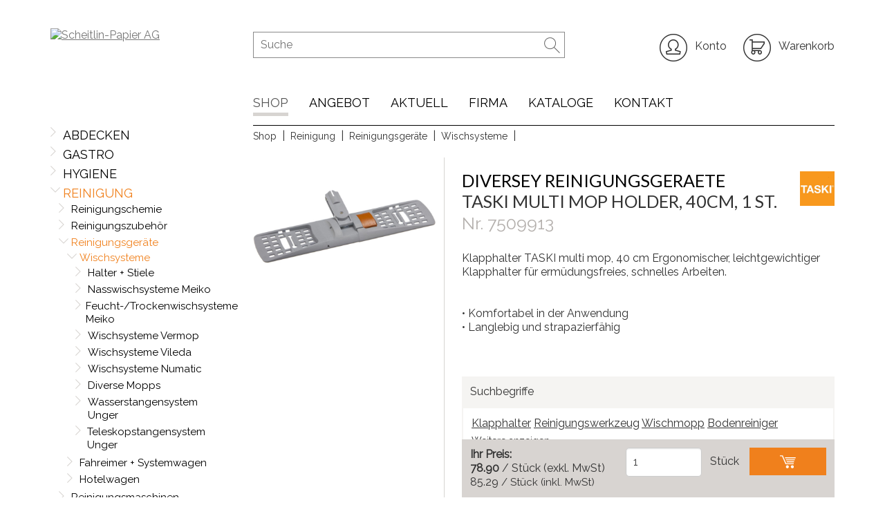

--- FILE ---
content_type: text/html;charset=iso-8859-1
request_url: https://shop.scheitlin-papier.ch/de/Klapphalter-TASKI-multi-mop-40-cm-7509913-21959
body_size: 16249
content:
<!DOCTYPE html>
<!-- Nr=161 -->
<!-- paulirish.com/2008/conditional-stylesheets-vs-css-hacks-answer-neither/ -->
<!--[if lt IE 7]>
<html class="no-js lt-ie9 lt-ie8 lt-ie7" lang="de"> <![endif]-->
<!--[if IE 7]>
<html class="no-js lt-ie9 lt-ie8" lang="de"> <![endif]-->
<!--[if IE 8]>
<html class="no-js lt-ie9" lang="de"> <![endif]-->
<!--[if gt IE 8]><!-->
<html class="no-js" itemscope itemtype="http://schema.org/WebPage" lang="de">
  <!--<![endif]-->
  <head>
    <!-- start page metatags -->

  <!-- Start Meta Tags For Products -->
  <title itemprop="name">Klapphalter TASKI multi mop, 40 cm - Scheitlin Papier AG</title>
  <link rel="shortcut icon" href="https://shop.scheitlin-papier.ch/abauserimage/static/icons/favicon.ico?xet=1494255626000">
  
  <meta name="viewport" content="width=device-width, initial-scale=1">
  <meta http-equiv="Content-Type" content="text/html; charset=windows-1252">
  <meta name="generator" content="Abacus AbaShop" />
  <meta name="description" content="Klapphalter TASKI multi mop, 40 cm: Klapphalter TASKI multi mop, 40 cm  - Reinigung - Reinigungsger&auml;te - Wischsysteme - EAN 7615400503018  - Klapphalter, Reinigungswerkzeug, Wischmopp, Bodenreiniger" />
  <meta name="keywords" content="Scheitlin Papier AG,7509913,DIVERSEY REINIGUNGSGERAETE,Klapphalter TASKI multi mop, 40 cm,,Reinigung,Reinigungsger&auml;te,Wischsysteme,7615400503018" />
  <link rel="canonical" href="https://shop.scheitlin-papier.ch/de/Klapphalter-TASKI-multi-mop-40-cm-7509913-21959" />
  <!-- End Meta Tags For Products -->
  <!-- Start Open Graph Meta Tags For Products -->
  <meta property="og:type" content="product" />
  <meta property="og:title" content="7509913 - Klapphalter TASKI multi mop, 40 cm - Reinigung - Reinigungsger&auml;te - Wischsysteme - Scheitlin Papier AG" />
  
    <meta property="og:image" content="https://shop.scheitlin-papier.ch/img/A~7509913/1/7509913.jpg?xet=1720120395337" />
  
  
  <meta property="og:description" content="Klapphalter TASKI multi mop, 40 cm: Klapphalter TASKI multi mop, 40 cm  - Reinigung - Reinigungsger&auml;te - Wischsysteme - EAN 7615400503018" />
  <meta property="og:url" content="https://shop.scheitlin-papier.ch/de/Klapphalter-TASKI-multi-mop-40-cm-7509913-21959" />
  <!-- End Open Graph Meta Tags For Products -->
  <!-- Start Twitter Card Meta Tags For Products -->
  <meta property="twitter:card" content="product" />
  <meta property="twitter:title" content="Klapphalter TASKI multi mop, 40 cm - Scheitlin Papier AG" />
  <meta name="twitter:url" content="https://shop.scheitlin-papier.ch/de/~21959/Klapphalter-TASKI-multi-mop-40-cm-7509913" />
  <meta property="twitter:image:width" content="350" />
  <meta property="twitter:image:height" content="350" />
  <meta property="twitter:description" content="Klapphalter TASKI multi mop, 40 cm: Klapphalter TASKI multi mop, 40 cm  - Reinigung - Reinigungsger&auml;te - Wischsysteme - EAN 7615400503018" />
  
    <meta name="twitter:data1" content="CHF 85.2909 / St." />
    <meta name="twitter:label1" content="Price" />
  
  <meta name="twitter:data2" content="7509913" />
  <meta name="twitter:label2" content="Produktnumber" />
  <!-- End Twitter Card Meta Tags For Products -->


<!-- Start Icons for Mobile, Tablet and Win8 Bookmarks (use PNG with 144 x 144 px for best results) -->
<link rel="apple-touch-icon" sizes="57x57" href="https://shop.scheitlin-papier.ch/abauserimage/static/icons/apple-touch-icon-57x57.png?xet=1494255624000">
<link rel="apple-touch-icon" sizes="60x60" href="https://shop.scheitlin-papier.ch/abauserimage/static/icons/apple-touch-icon-60x60.png?xet=1494255624000">
<link rel="apple-touch-icon" sizes="72x72" href="https://shop.scheitlin-papier.ch/abauserimage/static/icons/apple-touch-icon-72x72.png?xet=1494255624000">
<link rel="apple-touch-icon" sizes="76x76" href="https://shop.scheitlin-papier.ch/abauserimage/static/icons/apple-touch-icon-76x76.png?xet=1494255624000">
<link rel="apple-touch-icon" sizes="114x114" href="https://shop.scheitlin-papier.ch/abauserimage/static/icons/apple-touch-icon-114x114.png?xet=1494255622000">
<link rel="apple-touch-icon" sizes="120x120" href="https://shop.scheitlin-papier.ch/abauserimage/static/icons/apple-touch-icon-120x120.png?xet=1494255624000">
<link rel="apple-touch-icon" sizes="144x144" href="https://shop.scheitlin-papier.ch/abauserimage/static/icons/apple-touch-icon-144x144.png?xet=1494255624000">
<link rel="apple-touch-icon" sizes="152x152" href="https://shop.scheitlin-papier.ch/abauserimage/static/icons/apple-touch-icon-152x152.png?xet=1494255624000">
<link rel="apple-touch-icon" sizes="180x180" href="https://shop.scheitlin-papier.ch/abauserimage/static/icons/apple-touch-icon-180x180.png?xet=1494255624000">
<link rel="icon" type="image/png" href="https://shop.scheitlin-papier.ch/abauserimage/static/icons/favicon-32x32.png?xet=1494255624000" sizes="32x32">
<link rel="icon" type="image/png" href="https://shop.scheitlin-papier.ch/abauserimage/static/icons/favicon-194x194.png?xet=1494255624000" sizes="194x194">
<link rel="icon" type="image/png" href="https://shop.scheitlin-papier.ch/abauserimage/static/icons/favicon-96x96.png?xet=1465463547000" sizes="96x96">
<link rel="icon" type="image/png" href="https://shop.scheitlin-papier.ch/abauserimage/static/icons/android-chrome-192x192.png?xet=1494255622000" sizes="192x192">
<link rel="icon" type="image/png" href="https://shop.scheitlin-papier.ch/abauserimage/static/icons/favicon-16x16.png?xet=1494255624000" sizes="16x16">
<!--<link rel="<" href="https://shop.scheitlin-papier.ch/abauserimage/static/icons/manifest.json">-->
<link rel="shortcut icon" href="https://shop.scheitlin-papier.ch/abauserimage/static/icons/favicon.ico?xet=1494255626000">
<meta name="msapplication-TileColor" content="#ffffff">
<meta name="msapplication-TileImage" content="https://shop.scheitlin-papier.ch/abauserimage/static/icons/mstile-144x144.png?xet=1494255626000">
<meta name="msapplication-config" content="https://shop.scheitlin-papier.ch/abauserimage/static/icons/browserconfig.xml">
<meta name="theme-color" content="#ffffff">
<meta name="robots" content="index,follow">
<meta name="revisit-after" content="2 days">
<meta name="viewport" content="width=device-width">
<!-- End Icons for Mobile, Tablet and Win8 Bookmarks -->
<link rel="search" type="application/opensearchdescription+xml" title="Scheitlin Papier AG Search Engine" href="https://shop.scheitlin-papier.ch/de?dpa=opensearchdescription">
<!-- end page metatags -->
    <script src="https://cloud.ccm19.de/app.js?apiKey=a2fa7d9162cf64a00a83d56e0cfdaaed9660f7aaaf6d9805&amp;domain=66a9395ac316328d0f02feb2&amp;31072024" referrerpolicy="origin"></script>
    <!-- Google Tag Manager -->
    <script>(function(w,d,s,l,i){w[l]=w[l]||[];w[l].push({'gtm.start':
    new Date().getTime(),event:'gtm.js'});var f=d.getElementsByTagName(s)[0],
    j=d.createElement(s),dl=l!='dataLayer'?'&l='+l:'';j.async=true;j.src=
    'https://www.googletagmanager.com/gtm.js?id='+i+dl;f.parentNode.insertBefore(j,f);
    })(window,document,'script','dataLayer','GTM-KV8K6C78');</script>
    <!-- End Google Tag Manager -->
    <!-- <link rel="stylesheet" type="text/css" href="https://shop.scheitlin-papier.ch/de/A~7509913/3~32605~sh/Reinigung/Reinigungsger%C3%A4te/Wischsysteme/Klapphalter-TASKI-multi-mop-40-cm"> -->
    <link rel="stylesheet" type="text/css" href="https://shop.scheitlin-papier.ch/abauserimage/static/lib/black-tie/1.0.0/css/black-tie.min.css?xet=1463659753000" media="all">
    <link rel="stylesheet" type="text/css" href="https://fonts.googleapis.com/css?family=Lato" media="all">
    <link rel="stylesheet" type="text/css" href="https://shop.scheitlin-papier.ch/abauserimage/static/lib/bootstrap/3.3.2/css/bootstrap.min.css?xet=1442326437000" media="all">
    <link rel="stylesheet" type="text/css" href="https://shop.scheitlin-papier.ch/abauserimage/static/lib/mmenu/5.5.3/css/jquery.mmenu.css?xet=1463659753000" media="all">
    
    <link rel="stylesheet" type="text/css" href="https://shop.scheitlin-papier.ch/abauserimage/static/css/tablesort.css?xet=1497263963000" media="all">
    <link rel="stylesheet" type="text/css" href="https://shop.scheitlin-papier.ch/abauserimage/static/css/next_main.css?xet=1509983154527" media="all">
    <link rel="stylesheet" type="text/css" href="https://shop.scheitlin-papier.ch/abauserimage/static/css/next_abashop.css?xet=1715174663273" media="all">
    <link rel="stylesheet" type="text/css" href="https://shop.scheitlin-papier.ch/abauserimage/static/lib/magnific-popup/magnific-popup.css?xet=1509981638898" type="text/css" />
    <link rel="stylesheet" type="text/css" href="https://shop.scheitlin-papier.ch/abauserimage/static/js/introjs/assets/css/demo.css?xet=1526284039948" media="all">
    <link rel="stylesheet" type="text/css" href="https://shop.scheitlin-papier.ch/abauserimage/static/js/introjs/introjs.css?xet=1526130936464" media="all">
    <link rel="stylesheet" type="text/css" href="https://shop.scheitlin-papier.ch/abauserimage/static/js/slick-lightbox.css?xet=1665410127916" media="all">
    <!-- jquery style and scripts -->
    <link rel="stylesheet" href="//ajax.googleapis.com/ajax/libs/jqueryui/1.10.3/themes/smoothness/jquery-ui.min.css" />
    <!-- Included CSS Files -->
    <link rel="stylesheet" href="https://shop.scheitlin-papier.ch/de?dpa=abashopcss&amp;xet=1763462042919" type="text/css" />
    <!-- IE Fix for HTML5 Tags -->
    <!--[if lt IE 9]>
   <script src="//html5shiv.googlecode.com/svn/trunk/html5.js"></script>
   <![endif]-->
   
    
      <!-- Global site tag (gtag.js) - Google Analytics -->
<script async src="https://www.googletagmanager.com/gtag/js?id=UA-13271257-1"></script>
<script>
  window.dataLayer = window.dataLayer || [];
  function gtag(){dataLayer.push(arguments);}
  gtag('js', new Date());

  gtag('config', 'UA-13271257-1');
</script>
<!-- start page statistics -->
<!--
<script type="text/javascript">
  (function(i,s,o,g,r,a,m){
    i['GoogleAnalyticsObject']=r;
    i[r]=i[r]||function(){
      (i[r].q=i[r].q||[]).push(arguments)
    }
    ,i[r].l=1*new Date();
    a=s.createElement(o),
    m=s.getElementsByTagName(o)[0];
    a.async=1;
    a.src=g;
    m.parentNode.insertBefore(a,m)
  }
  )(window,document,'script','//www.google-analytics.com/analytics.js','ga');
  ga('create', 'UA-13271257-1', 'shop.scheitlin-papier.ch');
  ga('send', 'pageview', {
    'page': 'https://shop.scheitlin-papier.ch/de/~21959/Klapphalter-TASKI-multi-mop-40-cm-7509913',
    
    'title': '7509913 - DIVERSEY REINIGUNGSGERAETE'
    
    
  });
</script>
-->
<!-- end page statistics -->
    
    <!-- Facebook Pixel Code -->
    <script type="text/javascript">
      !function(f,b,e,v,n,t,s)
      {
        if(f.fbq)return;
        n=f.fbq=function(){
          n.callMethod?
          n.callMethod.apply(n,arguments):n.queue.push(arguments)
        };
        if(!f._fbq)f._fbq=n;
        n.push=n;
        n.loaded=!0;
        n.version='2.0';
        n.queue=[];
        t=b.createElement(e);
        t.async=!0;
        t.src=v;
        s=b.getElementsByTagName(e)[0];
        s.parentNode.insertBefore(t,s)
      }
      (window, document,'script',
      'https://connect.facebook.net/en_US/fbevents.js');
      fbq('init', '176812089553339');
      fbq('track', 'PageView');
    </script>
    <noscript>
      <img height="1" width="1" style="display:none" src="https://www.facebook.com/tr?id=176812089553339&ev=PageView&noscript=1"/>
    </noscript>
    <!-- End Facebook Pixel Code -->
    
    <!-- Global site tag (gtag.js) - Google Ads: 995163558 -->
    <script async src="https://www.googletagmanager.com/gtag/js?id=AW-995163558"></script>
    <script type="text/javascript">
      window.dataLayer = window.dataLayer || [];
      function gtag(){dataLayer.push(arguments);}
      gtag('js', new Date());
    
      gtag('config', 'AW-995163558');
    </script>
  </head>
  <body id="pageidproductdetail">
    <!-- Google Tag Manager (noscript) -->
    <noscript><iframe src="https://www.googletagmanager.com/ns.html?id=GTM-KV8K6C78"
    height="0" width="0" style="display:none;visibility:hidden"></iframe></noscript>
    <!-- End Google Tag Manager (noscript) -->
    <!-- variablen Spezialklassierungen - Weihnachten etc.) -->
    <!-- Anpassung Werte true or false -->

    <div class="page-wrapper" id="hamburgercontainer">
      <header id="header-area" itemscope itemtype="http://schema.org/WPHeader">
        <nav class="navbar navbar-default">
          <div class="navbar-header">
            <div class="container">
              <div class="row" itemscope itemtype="https://schema.org/Organization">
                <div class="col-xs-6 col-sm-4 col-md-3 logo-wrapper" itemprop="brand" itemscope itemtype="https://schema.org/Organization">
                  <meta itemprop="legalName" content="Scheitlin Papier AG" />
                  <a href="https://shop.scheitlin-papier.ch/de/home" class="navbar-brand">
                    <div itemprop="image" itemscope itemtype="https://schema.org/ImageObject">
                      <img src="https://www.scheitlin-papier.ch/typo3conf/ext/next/Resources/Public/Images/scheitlin-papier.png" itemprop="url" width="218" height="47" alt="Scheitlin-Papier AG" title="Scheitlin-Papier AG" class="logo-desktop">
                      <img src="https://www.scheitlin-papier.ch/typo3conf/ext/next/Resources/Public/Images/scheitlin-papier.png" width="218" height="47" alt="Scheitlin-Papier AG" title="Scheitlin-Papier AG" class="logo-mobile">
                    </div>
                  </a>
                </div>
                <div class="col-xs-6 col-sm-5 col-sm-push-3 col-md-4 col-md-push-5 login_shopping-wrapper">
                  <div class="login_shopping">
                    <div class="login">
                      <a href="https://shop.scheitlin-papier.ch/de/A~7509913/3~32605~sh/Reinigung/Reinigungsger%C3%A4te/Wischsysteme/Klapphalter-TASKI-multi-mop-40-cm?c=5&amp;tp=productdetail" rel="nofollow" class="account-link">
                        <span class="bt-stack bt-2x">
                          <i class="btl bt-circle bt-stack-1x"></i><i class="btr bt-user bt-stack-sm"></i>
                        </span>
                      </a>
                      
                        <div class="txt">
                          Konto
                        </div>
                      
                      <div class="login_flyout">
                        <div class="login_flyout-arrow">
                        </div>
                        <div class="login_flyout-inner">
                          
                            <form id="shopperloginform" name="shopperloginform" method="post" action="https://shop.scheitlin-papier.ch/de/loginform?c=11&amp;tp=basket">
                              <input name="loginaccountname" placeholder="Benutzername" type="text" maxlength="64" value="" />
                              <input id="passwordinput" name="loginpassword" placeholder="Passwort" type="password" maxlength="32" value="" />
                              <br>
                              <input class="continue button" type="submit" value="Anmelden" />
                              <br>
                              <div class="links">
                                <a href="https://shop.scheitlin-papier.ch/de/forgottenpassword" class="hide-for-touch" rel="nofollow">
                                  Haben Sie Ihr Passwort vergessen?
                                </a>
                                <a href="https://shop.scheitlin-papier.ch/de/forgottenpassword" class="button show-for-touch" rel="nofollow">
                                  Haben Sie Ihr Passwort vergessen?
                                </a>
                                <a href="https://shop.scheitlin-papier.ch/de/A~7509913/3~32605~sh/Reinigung/Reinigungsger%C3%A4te/Wischsysteme/Klapphalter-TASKI-multi-mop-40-cm?c=43" class="hide-for-touch" rel="nofollow">
                                  Konto eröffnen
                                </a>
                              </div>
                            </form>
                          
                        </div>
                      </div>
                    </div>
                    <div class="shoppingcart">
                      <a href="https://shop.scheitlin-papier.ch/de/basket">
                        <span class="bt-stack bt-2x">
                          <i class="btl bt-circle bt-stack-1x"></i><i class="btr bt-shopping-cart bt-stack-sm"></i>
                        </span>
                        
                        <div class="txt">
                          Warenkorb
                        </div>
                      </a>
                    </div>
                  </div>
                </div>
                <div class="col-xs-12 col-sm-3 col-sm-pull-5 col-md-5 col-md-pull-4" style="display:flex">
                  <div class="mod-search tx-indexedsearch-searchbox">
                    <form name="searchform" method="post" action="https://shop.scheitlin-papier.ch/de/A~7509913/3~32605~sh/Reinigung/Reinigungsger%C3%A4te/Wischsysteme/Klapphalter-TASKI-multi-mop-40-cm?c=10">
                      
                      <input id="searchinputfield" type="search" placeholder="Suche" name="ss" onkeydown="search()" />
                      <input type="submit" class="button postfix quicksearch-button" value="" name="image" />
                    </form>
                  </div>
                  <div id="google_translate_element"></div>
                </div>
                <div class="navbar-header">
                  <!-- MMENU -->
                  <a class="navbar-toggle collapsed" href="#navbar">
                    <span class="sr-only">
                      Toggle navigation
                    </span>
                    <span class="icon-bar">
                    </span>
                    <span class="icon-bar">
                    </span>
                    <span class="icon-bar">
                    </span>
                  </a>
                </div>
                <div class="topnavi col-xs-12 col-sm-12 col-md-9 col-md-push-3">
                  <div id="navbar" class="navigation-main navbar-main navbar-collapse collapse">
                    <ul class="nav nav-main navbar-nav level-1">
                      <li class="first active current">
                        <a href="https://shop.scheitlin-papier.ch/de/home">
                          Shop
                        </a>
                      </li>
                      <li>
                        <a class="mm-next" href="https://www.scheitlin-papier.ch/angebot.html" data-target="#mm-2">
                        </a>
                        <a href="https://www.scheitlin-papier.ch/angebot.html">
                          Angebot
                        </a>
                      </li>
                      <li>
                        <a class="mm-next" href="https://www.scheitlin-papier.ch/aktuell.html" data-target="#mm-2">
                        </a>
                        <a href="https://www.scheitlin-papier.ch/aktuell.html">
                          Aktuell
                        </a>
                      </li>
                      <li>
                        <a class="mm-next" href="https://www.scheitlin-papier.ch/firma.html" data-target="#mm-2">
                        </a>
                        <a href="https://www.scheitlin-papier.ch/firma.html">
                          Firma
                        </a>
                      </li>
                      <li>
                        <a class="mm-next" href="https://www.scheitlin-papier.ch/kataloge.html" data-target="#mm-2">
                        </a>
                        <a href="https://www.scheitlin-papier.ch/kataloge.html">
                          Kataloge
                        </a>
                      </li>
                      <li>
                        <a class="mm-next" href="https://www.scheitlin-papier.ch/kontakt/kontakt.html" data-target="#mm-2">
                        </a>
                        <a href="https://www.scheitlin-papier.ch/kontakt/kontakt.html">
                          Kontakt
                        </a>
                      </li>
                    </ul>
                  </div>
                </div>
              </div>
            </div>
          </div>
        </nav>
        <div class="contactSticky">
          <div class="contactSticky_Btn">
            <a href="https://www.scheitlin-papier.ch/kontakt/kontakt.html">
              Kontakt
            </a>
          </div>
        </div>
      </header>
      <div id="content-area" class="container default-template">
        <div class="row">
          <div class="col-md-3 col-sm-4" role="complementary">
            <nav class="navigation-sub no-print">
              <!-- navi ausgelagert da Darstellung bei mobile an anderer Position -->
              






  
    
    
      <ul class="nav-bar nav-bar-1 vertical toggle-down nextag" >
        
          <li class=" level-1">
            <a class="level-1link link" href="https://shop.scheitlin-papier.ch/de/1~10~sh/Abdecken?hs=sh">
              Abdecken
            </a>
        
    
  
    
    
      
        <li class=" level-1">
          <a class="level-1link link" href="https://shop.scheitlin-papier.ch/de/1~20~sh/Gastro?hs=sh">
            Gastro
          </a>
      
    
  
    
    
      
        <li class=" level-1">
          <a class="level-1link link" href="https://shop.scheitlin-papier.ch/de/1~30~sh/Hygiene?hs=sh">
            Hygiene
          </a>
      
    
  
    
    
      
        <li class="active level-1">
          <a class="level-1link linkactive" href="https://shop.scheitlin-papier.ch/de/1~32~sh/Reinigung?hs=sh">
            Reinigung
          </a>
      
    
  
    
    
      <ul class="nav-bar nav-bar-2 vertical toggle-down nextag" >
        
          <li class=" level-2">
            <a class="level-2link link" href="https://shop.scheitlin-papier.ch/de/2~322~sh/Reinigung/Reinigungschemie?hs=sh">
              Reinigungschemie
            </a>
        
    
  
    
    
      
        <li class=" level-2">
          <a class="level-2link link" href="https://shop.scheitlin-papier.ch/de/2~324~sh/Reinigung/Reinigungszubeh%C3%B6r?hs=sh">
            Reinigungszubeh&ouml;r
          </a>
      
    
  
    
    
      
        <li class="active level-2">
          <a class="level-2link linkactive" href="https://shop.scheitlin-papier.ch/de/2~326~sh/Reinigung/Reinigungsger%C3%A4te?hs=sh">
            Reinigungsger&auml;te
          </a>
      
    
  
    
    
      <ul class="nav-bar nav-bar-3 vertical toggle-down nextag" >
        
          <li class="active level-3">
            <a class="level-3link linkactive" href="https://shop.scheitlin-papier.ch/de/3~32605~sh/Reinigung/Reinigungsger%C3%A4te/Wischsysteme?hs=sh">
              Wischsysteme
            </a>
        
    
  
    
    
      <ul class="nav-bar nav-bar-4 vertical toggle-down nextag" >
        
          <li class="nochild  level-4">
            <a class="level-4link link" href="https://shop.scheitlin-papier.ch/de/4~3260505~sh/Reinigung/Reinigungsger%C3%A4te/Wischsysteme/Halter-_-Stiele?hs=sh">
              Halter + Stiele
            </a>
        
    
  
    
    
      
        <li class=" level-4">
          <a class="level-4link link" href="https://shop.scheitlin-papier.ch/de/4~3260510~sh/Reinigung/Reinigungsger%C3%A4te/Wischsysteme/Nasswischsysteme-Meiko?hs=sh">
            Nasswischsysteme Meiko
          </a>
      
    
  
    
    
      
        <li class="nochild  level-4">
          <a class="level-4link link" href="https://shop.scheitlin-papier.ch/de/4~3260515~sh/Reinigung/Reinigungsger%C3%A4te/Wischsysteme/Feucht-Trockenwischsysteme-Meiko?hs=sh">
            Feucht-/Trockenwischsysteme Meiko
          </a>
      
    
  
    
    
      
        <li class="nochild  level-4">
          <a class="level-4link link" href="https://shop.scheitlin-papier.ch/de/4~3260520~sh/Reinigung/Reinigungsger%C3%A4te/Wischsysteme/Wischsysteme-Vermop?hs=sh">
            Wischsysteme Vermop
          </a>
      
    
  
    
    
      
        <li class="nochild  level-4">
          <a class="level-4link link" href="https://shop.scheitlin-papier.ch/de/4~3260522~sh/Reinigung/Reinigungsger%C3%A4te/Wischsysteme/Wischsysteme-Vileda?hs=sh">
            Wischsysteme Vileda
          </a>
      
    
  
    
    
      
        <li class="nochild  level-4">
          <a class="level-4link link" href="https://shop.scheitlin-papier.ch/de/4~3260523~sh/Reinigung/Reinigungsger%C3%A4te/Wischsysteme/Wischsysteme-Numatic?hs=sh">
            Wischsysteme Numatic
          </a>
      
    
  
    
    
      
        <li class="nochild  level-4">
          <a class="level-4link link" href="https://shop.scheitlin-papier.ch/de/4~3260525~sh/Reinigung/Reinigungsger%C3%A4te/Wischsysteme/Diverse-Mopps?hs=sh">
            Diverse Mopps
          </a>
      
    
  
    
    
      
        <li class="nochild  level-4">
          <a class="level-4link link" href="https://shop.scheitlin-papier.ch/de/4~3260526~sh/Reinigung/Reinigungsger%C3%A4te/Wischsysteme/Wasserstangensystem-Unger?hs=sh">
            Wasserstangensystem Unger
          </a>
      
    
  
    
    
      
        <li class="nochild  level-4">
          <a class="level-4link link" href="https://shop.scheitlin-papier.ch/de/4~3260527~sh/Reinigung/Reinigungsger%C3%A4te/Wischsysteme/Teleskopstangensystem-Unger?hs=sh">
            Teleskopstangensystem Unger
          </a>
      
    
  
    </li></ul>
    
      
        <li class="nochild  level-3">
          <a class="level-3link link" href="https://shop.scheitlin-papier.ch/de/3~32609~sh/Reinigung/Reinigungsger%C3%A4te/Fahreimer-_-Systemwagen?hs=sh">
            Fahreimer + Systemwagen
          </a>
      
    
  
    
    
      
        <li class="nochild  level-3">
          <a class="level-3link link" href="https://shop.scheitlin-papier.ch/de/3~32620~sh/Reinigung/Reinigungsger%C3%A4te/Hotelwagen?hs=sh">
            Hotelwagen
          </a>
      
    
  
    </li></ul>
    
      
        <li class=" level-2">
          <a class="level-2link link" href="https://shop.scheitlin-papier.ch/de/2~327~sh/Reinigung/Reinigungsmaschinen?hs=sh">
            Reinigungsmaschinen
          </a>
      
    
  
    
    
      
        <li class="nochild  level-2">
          <a class="level-2link link" href="https://shop.scheitlin-papier.ch/de/2~328~sh/Reinigung/Spender-_-Abroller?hs=sh">
            Spender + Abroller
          </a>
      
    
  
    
    
      
        <li class=" level-2">
          <a class="level-2link link" href="https://shop.scheitlin-papier.ch/de/2~329~sh/Reinigung/Entsorgung?hs=sh">
            Entsorgung
          </a>
      
    
  
    </li></ul>
    
      
        <li class=" level-1">
          <a class="level-1link link" href="https://shop.scheitlin-papier.ch/de/1~35~sh/Arbeitsschutz?hs=sh">
            Arbeitsschutz
          </a>
      
    
  
    
    
      
        <li class=" level-1">
          <a class="level-1link link" href="https://shop.scheitlin-papier.ch/de/1~40~sh/Office?hs=sh">
            Office
          </a>
      
    
  
    
    
      
        <li class=" level-1">
          <a class="level-1link link" href="https://shop.scheitlin-papier.ch/de/1~50~sh/Verpackung?hs=sh">
            Verpackung
          </a>
      
    
  
    
    
      
    
  
  </li></ul>





              <br>
              <br>
              






  
    
    
      <ul class="nav-bar nav-bar-1 vertical toggle-down">
        
          <li class=" level-1">
            <a class="level-1link link" href="https://shop.scheitlin-papier.ch/de/1~100~sn/Schn%C3%A4ppchen?hs=sn">
              Schn&auml;ppchen
            </a>
        
    
  
  </li></ul>





              






  
    
    
      <ul class="nav-bar nav-bar-1 vertical toggle-down">
        
          <li class=" level-1">
            <a class="level-1link link" href="https://shop.scheitlin-papier.ch/de/1~100~spezial2/%C3%96kologie?hs=spezial2">
              &Ouml;kologie
            </a>
        
    
  
  </li></ul>





              






  
    
    
      <ul class="nav-bar nav-bar-1 vertical toggle-down">
        
          <li class=" level-1">
            <a class="level-1link link" href="https://shop.scheitlin-papier.ch/de/1~100~spezial3/swiss-made?hs=spezial3">
              swiss made
            </a>
        
    
  
  </li></ul>





              






  
    
    
      <ul class="nav-bar nav-bar-1 vertical toggle-down">
        
          <li class=" level-1">
            <a class="level-1link link" href="https://shop.scheitlin-papier.ch/de/1~100~gelateria/Gelateria?hs=gelateria">
              Gelateria
            </a>
        
    
  
  </li></ul>





              
  
  
  
  
  
  
  
    
      
      
        <ul class="nav-bar nav-bar-1 vertical toggle-down">
          
            <li class=" level-1">
              <a class="level-1link link" href="https://shop.scheitlin-papier.ch/de/1~100~spezia/Weihnachten?hs=spezia">
                Weihnachten
              </a>
          
      
    
    </li></ul>
  
  
  
  
  

              <br>
<ul class="quicklinks">
  <li>
    <a href="https://www.scheitlin-papier.ch/firma/nachhaltigkeit.html" style="display: flex; color: #417106;">Nachhaltigkeit&nbsp;<svg width="20px" height="20px" viewBox="0 0 48 48" xmlns="http://www.w3.org/2000/svg" fill="#417106"><g id="SVGRepo_bgCarrier" stroke-width="0"></g><g id="SVGRepo_tracerCarrier" stroke-linecap="round" stroke-linejoin="round"></g><g id="SVGRepo_iconCarrier"> <path d="M0 0h48v48H0z" fill="none"></path> <g id="Shopicon"> <path d="M37.602,8c-5.108,0-17.423,0.821-24.812,8.21c-4.765,4.765-5.187,12.211-1.297,17.469l-5.833,5.833l2.828,2.828 l5.833-5.833c2.363,1.748,5.163,2.638,7.969,2.638c3.438,0,6.877-1.312,9.5-3.935c9.5-9.5,8.143-27.143,8.143-27.143 S39.062,8,37.602,8z M11.586,33.586l22-22l2.828,2.828l-22,22L11.586,33.586z"></path> </g> </g></svg></a>
  </li>
  <li>
    <a href="https://adprint.ch" target="_blank">
      Mit Ihrem Logo
    </a>
  </li>
  <li>
    <!--<a href="https://shop.scheitlin-papier.ch/de/A~7509913/3~32605~sh/Reinigung/Reinigungsger%C3%A4te/Wischsysteme/Klapphalter-TASKI-multi-mop-40-cm?c=10&amp;ss=aba_shopaktion%3D1&si=1000,product.kbez,product.tech">
      Aktionen
    </a>-->
    <a href="https://shop.scheitlin-papier.ch/de/aktionen">
      Aktionen
    </a>
  </li>
</ul>
<br>
<ul class="quicklinks">
  <li>
    <a href="https://scheitlin-medical.ch" style="color: #a8bf00">
      Scheitlin Medical
    </a>
  </li>
  <li>
    <a href="https://abdeckmaterial.ch" style="color: #da6d6e">
      Abdeckmaterial
    </a>
  </li>
  <li>
    <a href="https://tapirax.ch" style="color: #ffac00">
      Biodor Animal
    </a>
  </li>
  <li>
    <a href="https://bioverpackung.ch" style="color: #5e821e">
      Bioverpackungen
    </a>
  </li>
  <li>
    <a href="https://servietten-shop.ch" style="color: #7e9e9d">
      Servietten
    </a>
  </li>
  <li>
    <a href="https://geruchsentferner.ch" style="color: #205490">
      Skyvell Geruchsentferner
    </a>
  </li>
  <li>
    <a href="https://www.tortenschachtel.ch" style="color: #442f29">
      Tortenschachtel
    </a>
  </li>
</ul>
            </nav>
          </div>
          <div class="col-md-9 col-sm-8 contentstart" role="main">
            
            
              <!-- ausgabe überall ausser konto und checkout -->
              
              <div style="background-color:#f8f6f4; padding:8px; margin-bottom:8px" class="mobileproductnav hide-for-big no-print">
                <div style="font-weight:bold; padding-bottom:8px">
                  Produktkategorie wählen:
                </div>
                






  
    
    
      <ul class="nav-bar nav-bar-1 vertical toggle-down nextag" >
        
          <li class=" level-1">
            <a class="level-1link link" href="https://shop.scheitlin-papier.ch/de/1~10~sh/Abdecken?hs=sh">
              Abdecken
            </a>
        
    
  
    
    
      
        <li class=" level-1">
          <a class="level-1link link" href="https://shop.scheitlin-papier.ch/de/1~20~sh/Gastro?hs=sh">
            Gastro
          </a>
      
    
  
    
    
      
        <li class=" level-1">
          <a class="level-1link link" href="https://shop.scheitlin-papier.ch/de/1~30~sh/Hygiene?hs=sh">
            Hygiene
          </a>
      
    
  
    
    
      
        <li class="active level-1">
          <a class="level-1link linkactive" href="https://shop.scheitlin-papier.ch/de/1~32~sh/Reinigung?hs=sh">
            Reinigung
          </a>
      
    
  
    
    
      <ul class="nav-bar nav-bar-2 vertical toggle-down nextag" >
        
          <li class=" level-2">
            <a class="level-2link link" href="https://shop.scheitlin-papier.ch/de/2~322~sh/Reinigung/Reinigungschemie?hs=sh">
              Reinigungschemie
            </a>
        
    
  
    
    
      
        <li class=" level-2">
          <a class="level-2link link" href="https://shop.scheitlin-papier.ch/de/2~324~sh/Reinigung/Reinigungszubeh%C3%B6r?hs=sh">
            Reinigungszubeh&ouml;r
          </a>
      
    
  
    
    
      
        <li class="active level-2">
          <a class="level-2link linkactive" href="https://shop.scheitlin-papier.ch/de/2~326~sh/Reinigung/Reinigungsger%C3%A4te?hs=sh">
            Reinigungsger&auml;te
          </a>
      
    
  
    
    
      <ul class="nav-bar nav-bar-3 vertical toggle-down nextag" >
        
          <li class="active level-3">
            <a class="level-3link linkactive" href="https://shop.scheitlin-papier.ch/de/3~32605~sh/Reinigung/Reinigungsger%C3%A4te/Wischsysteme?hs=sh">
              Wischsysteme
            </a>
        
    
  
    
    
      <ul class="nav-bar nav-bar-4 vertical toggle-down nextag" >
        
          <li class="nochild  level-4">
            <a class="level-4link link" href="https://shop.scheitlin-papier.ch/de/4~3260505~sh/Reinigung/Reinigungsger%C3%A4te/Wischsysteme/Halter-_-Stiele?hs=sh">
              Halter + Stiele
            </a>
        
    
  
    
    
      
        <li class=" level-4">
          <a class="level-4link link" href="https://shop.scheitlin-papier.ch/de/4~3260510~sh/Reinigung/Reinigungsger%C3%A4te/Wischsysteme/Nasswischsysteme-Meiko?hs=sh">
            Nasswischsysteme Meiko
          </a>
      
    
  
    
    
      
        <li class="nochild  level-4">
          <a class="level-4link link" href="https://shop.scheitlin-papier.ch/de/4~3260515~sh/Reinigung/Reinigungsger%C3%A4te/Wischsysteme/Feucht-Trockenwischsysteme-Meiko?hs=sh">
            Feucht-/Trockenwischsysteme Meiko
          </a>
      
    
  
    
    
      
        <li class="nochild  level-4">
          <a class="level-4link link" href="https://shop.scheitlin-papier.ch/de/4~3260520~sh/Reinigung/Reinigungsger%C3%A4te/Wischsysteme/Wischsysteme-Vermop?hs=sh">
            Wischsysteme Vermop
          </a>
      
    
  
    
    
      
        <li class="nochild  level-4">
          <a class="level-4link link" href="https://shop.scheitlin-papier.ch/de/4~3260522~sh/Reinigung/Reinigungsger%C3%A4te/Wischsysteme/Wischsysteme-Vileda?hs=sh">
            Wischsysteme Vileda
          </a>
      
    
  
    
    
      
        <li class="nochild  level-4">
          <a class="level-4link link" href="https://shop.scheitlin-papier.ch/de/4~3260523~sh/Reinigung/Reinigungsger%C3%A4te/Wischsysteme/Wischsysteme-Numatic?hs=sh">
            Wischsysteme Numatic
          </a>
      
    
  
    
    
      
        <li class="nochild  level-4">
          <a class="level-4link link" href="https://shop.scheitlin-papier.ch/de/4~3260525~sh/Reinigung/Reinigungsger%C3%A4te/Wischsysteme/Diverse-Mopps?hs=sh">
            Diverse Mopps
          </a>
      
    
  
    
    
      
        <li class="nochild  level-4">
          <a class="level-4link link" href="https://shop.scheitlin-papier.ch/de/4~3260526~sh/Reinigung/Reinigungsger%C3%A4te/Wischsysteme/Wasserstangensystem-Unger?hs=sh">
            Wasserstangensystem Unger
          </a>
      
    
  
    
    
      
        <li class="nochild  level-4">
          <a class="level-4link link" href="https://shop.scheitlin-papier.ch/de/4~3260527~sh/Reinigung/Reinigungsger%C3%A4te/Wischsysteme/Teleskopstangensystem-Unger?hs=sh">
            Teleskopstangensystem Unger
          </a>
      
    
  
    </li></ul>
    
      
        <li class="nochild  level-3">
          <a class="level-3link link" href="https://shop.scheitlin-papier.ch/de/3~32609~sh/Reinigung/Reinigungsger%C3%A4te/Fahreimer-_-Systemwagen?hs=sh">
            Fahreimer + Systemwagen
          </a>
      
    
  
    
    
      
        <li class="nochild  level-3">
          <a class="level-3link link" href="https://shop.scheitlin-papier.ch/de/3~32620~sh/Reinigung/Reinigungsger%C3%A4te/Hotelwagen?hs=sh">
            Hotelwagen
          </a>
      
    
  
    </li></ul>
    
      
        <li class=" level-2">
          <a class="level-2link link" href="https://shop.scheitlin-papier.ch/de/2~327~sh/Reinigung/Reinigungsmaschinen?hs=sh">
            Reinigungsmaschinen
          </a>
      
    
  
    
    
      
        <li class="nochild  level-2">
          <a class="level-2link link" href="https://shop.scheitlin-papier.ch/de/2~328~sh/Reinigung/Spender-_-Abroller?hs=sh">
            Spender + Abroller
          </a>
      
    
  
    
    
      
        <li class=" level-2">
          <a class="level-2link link" href="https://shop.scheitlin-papier.ch/de/2~329~sh/Reinigung/Entsorgung?hs=sh">
            Entsorgung
          </a>
      
    
  
    </li></ul>
    
      
        <li class=" level-1">
          <a class="level-1link link" href="https://shop.scheitlin-papier.ch/de/1~35~sh/Arbeitsschutz?hs=sh">
            Arbeitsschutz
          </a>
      
    
  
    
    
      
        <li class=" level-1">
          <a class="level-1link link" href="https://shop.scheitlin-papier.ch/de/1~40~sh/Office?hs=sh">
            Office
          </a>
      
    
  
    
    
      
        <li class=" level-1">
          <a class="level-1link link" href="https://shop.scheitlin-papier.ch/de/1~50~sh/Verpackung?hs=sh">
            Verpackung
          </a>
      
    
  
    
    
      
    
  
  </li></ul>





                <div class="accordion">
                  <div class="accordion-header">
                    <a class="accordiontitlelink" href="">
                      Weitere Produktkategorien
                    </a>
                  </div>
                  <div class="accordion-content ">
                    






  
    
    
      <ul class="nav-bar nav-bar-1 vertical toggle-down">
        
          <li class=" level-1">
            <a class="level-1link link" href="https://shop.scheitlin-papier.ch/de/1~100~sn/Schn%C3%A4ppchen?hs=sn">
              Schn&auml;ppchen
            </a>
        
    
  
  </li></ul>





                    






  
    
    
      <ul class="nav-bar nav-bar-1 vertical toggle-down">
        
          <li class=" level-1">
            <a class="level-1link link" href="https://shop.scheitlin-papier.ch/de/1~100~spezial2/%C3%96kologie?hs=spezial2">
              &Ouml;kologie
            </a>
        
    
  
  </li></ul>





                    






  
    
    
      <ul class="nav-bar nav-bar-1 vertical toggle-down">
        
          <li class=" level-1">
            <a class="level-1link link" href="https://shop.scheitlin-papier.ch/de/1~100~spezial3/swiss-made?hs=spezial3">
              swiss made
            </a>
        
    
  
  </li></ul>





                    
  
  
  
  
  
  
  
    
      
      
        <ul class="nav-bar nav-bar-1 vertical toggle-down">
          
            <li class=" level-1">
              <a class="level-1link link" href="https://shop.scheitlin-papier.ch/de/1~100~spezia/Weihnachten?hs=spezia">
                Weihnachten
              </a>
          
      
    
    </li></ul>
  
  
  
  
  

                    <br>
<ul class="quicklinks">
  <li>
    <a href="https://www.scheitlin-papier.ch/firma/nachhaltigkeit.html" style="display: flex; color: #417106;">Nachhaltigkeit&nbsp;<svg width="20px" height="20px" viewBox="0 0 48 48" xmlns="http://www.w3.org/2000/svg" fill="#417106"><g id="SVGRepo_bgCarrier" stroke-width="0"></g><g id="SVGRepo_tracerCarrier" stroke-linecap="round" stroke-linejoin="round"></g><g id="SVGRepo_iconCarrier"> <path d="M0 0h48v48H0z" fill="none"></path> <g id="Shopicon"> <path d="M37.602,8c-5.108,0-17.423,0.821-24.812,8.21c-4.765,4.765-5.187,12.211-1.297,17.469l-5.833,5.833l2.828,2.828 l5.833-5.833c2.363,1.748,5.163,2.638,7.969,2.638c3.438,0,6.877-1.312,9.5-3.935c9.5-9.5,8.143-27.143,8.143-27.143 S39.062,8,37.602,8z M11.586,33.586l22-22l2.828,2.828l-22,22L11.586,33.586z"></path> </g> </g></svg></a>
  </li>
  <li>
    <a href="https://adprint.ch" target="_blank">
      Mit Ihrem Logo
    </a>
  </li>
  <li>
    <!--<a href="https://shop.scheitlin-papier.ch/de/A~7509913/3~32605~sh/Reinigung/Reinigungsger%C3%A4te/Wischsysteme/Klapphalter-TASKI-multi-mop-40-cm?c=10&amp;ss=aba_shopaktion%3D1&si=1000,product.kbez,product.tech">
      Aktionen
    </a>-->
    <a href="https://shop.scheitlin-papier.ch/de/aktionen">
      Aktionen
    </a>
  </li>
</ul>
<br>
<ul class="quicklinks">
  <li>
    <a href="https://scheitlin-medical.ch" style="color: #a8bf00">
      Scheitlin Medical
    </a>
  </li>
  <li>
    <a href="https://abdeckmaterial.ch" style="color: #da6d6e">
      Abdeckmaterial
    </a>
  </li>
  <li>
    <a href="https://tapirax.ch" style="color: #ffac00">
      Biodor Animal
    </a>
  </li>
  <li>
    <a href="https://bioverpackung.ch" style="color: #5e821e">
      Bioverpackungen
    </a>
  </li>
  <li>
    <a href="https://servietten-shop.ch" style="color: #7e9e9d">
      Servietten
    </a>
  </li>
  <li>
    <a href="https://geruchsentferner.ch" style="color: #205490">
      Skyvell Geruchsentferner
    </a>
  </li>
  <li>
    <a href="https://www.tortenschachtel.ch" style="color: #442f29">
      Tortenschachtel
    </a>
  </li>
</ul>
                  </div>
                </div>
              </div>
            
            	<!-- start google tag manager -->
	<script type="text/javascript">
	  var google_tag_params = {
		ecomm_prodid: '  7509913',
		ecomm_pagetype: 'product',
		ecomm_totalvalue: '78.90'
	  };
	</script>
	<!-- end google tag manager -->
	<!-- start page productdetail -->
	<div class="row">
	  <div class="twelve">
		<div class="row">
		  <div class="twelve columns">
			<!-- start page hierarchyancestor -->
<div class="hierarchyancestor no-print">
  <nav class="row">
    <div class="twelve columns">
      <a href="https://shop.scheitlin-papier.ch/de/home">
        Shop
      </a>
      &nbsp;|&nbsp;
      
        
          <a href="https://shop.scheitlin-papier.ch/de/1~32~sh/Reinigung">
            Reinigung
          </a>
          &nbsp;|&nbsp;
        
          <a href="https://shop.scheitlin-papier.ch/de/2~326~sh/Reinigung/Reinigungsger%C3%A4te">
            Reinigungsger&auml;te
          </a>
          &nbsp;|&nbsp;
        
          <a href="https://shop.scheitlin-papier.ch/de/3~32605~sh/Reinigung/Reinigungsger%C3%A4te/Wischsysteme">
            Wischsysteme
          </a>
          &nbsp;|&nbsp;
        
      
    </div>
  </nav>

</div>
<!-- end page hierarchyancestor -->
		  </div>
		</div>
		
		  <div class="row">
			<div class="twelve columns">
			  <!-- start page basketmessages -->

<!-- end page basketmessages -->
			</div>
		  </div>
		
	  </div>
	</div>
	<br/>
	<div class="row" itemscope itemtype="http://schema.org/IndividualProduct">
	  <div itemprop="image" itemscope itemtype="http://schema.org/ImageObject" class="four columns">
		
		  
		  
		  
		  <div class="product-img-slider">
			  <div id="product__slider">
				  
					<div class="product__slider-main">
					  
						  
						  
					  
						  
						  
							
							<div class="slide">
								<img src="https://shop.scheitlin-papier.ch/img/A~7509913/3/7509913.jpg?xet=1720040893177" data-zoom-image="https://shop.scheitlin-papier.ch/img/A~7509913/3/7509913.jpg?xet=1720040893177" title="DIVERSEY REINIGUNGSGERAETE  Taski Multi Mop Holder, 40cm, 1 St." alt="DIVERSEY REINIGUNGSGERAETE  Taski Multi Mop Holder, 40cm, 1 St.">
							</div>
						  
					  
					  
					</div>
				  
				  
			  </div>
			  <br>
			  
			  
			  <meta itemprop="url" content="https://shop.scheitlin-papier.ch/img/A~7509913/1/7509913.jpg?xet=1720120395337" />
			  <meta itemprop="alternateName" content="DIVERSEY REINIGUNGSGERAETE  Taski Multi Mop Holder, 40cm, 1 St." />
			  <meta itemprop="description" content="DIVERSEY REINIGUNGSGERAETE  Taski Multi Mop Holder, 40cm, 1 St. - Scheitlin Papier" />
			  <div id="zoom-container"></div>
		  </div>
		  
		  <!-- Downloads -->
		  <!-- TM -->
		      <!-- SDB -->    
		




		<!-- end auswahlprodukt-abfrage -->
	  </div>
	  <div class="proddetright eight columns">
		<!-- Ersatzartikel - Augabe Titel/Nr. und Auswahlartikel -->
		
		<br>
		<!-- ersatzprodukt end -->
		<!-- inhalt nur ausgeben wenn es kein Ersatzprodukt ist -->
		
		  
			 <img class="marke" src="https://shop.scheitlin-papier.ch/abauserimage/design/images/marken/taski.png" style="float: right;max-height: 50px;max-width: 120px;">
		  
		  <h1 itemprop="name">
		  
			 DIVERSEY REINIGUNGSGERAETE
		  
		  </h1>
		  <h2 class="h2h1style">
			
			  Taski Multi Mop Holder, 40cm, 1 St.
			
		  </h2>
		  <div class="subtit">
			
			  Nr. 7509913
			  <meta itemprop="sku" content="7509913" />
			
		  </div>
		  <div class="productdescr">
		  
			
			  Klapphalter TASKI multi mop, 40 cm
			
			
			  
			
			<meta itemprop="description" content="Klapphalter TASKI multi mop, 40 cm " />
		  
		  
			 Ergonomischer, leichtgewichtiger Klapphalter für ermüdungsfreies, schnelles Arbeiten.    
			<br>
		  
		  
			 <br>
			       <span style=
      "font-family:Raleway,Helvetica,sans-serif!important;font-size:16px!important;"> </span>
<br />
      <span style=
      "font-family:Raleway,Helvetica,sans-serif!important;font-size:16px!important;">• Komfortabel in der Anwendung </span>
<br />
      <span style=
      "font-family:Raleway,Helvetica,sans-serif!important;font-size:16px!important;">• Langlebig und strapazierfähig</span>
<br />
<br />
<br />

		  
		  </div>
			  
		  <div class="next-icon-fsc clearfix">
			  
			  
			  
			  
			  
			  
			  
			  
		  </div>





		  
			  <!-- alle blocks nur ausgeben, wenn es kein antrags pdf hat -->
					   
					
					<div class="productentryiconsdetail no-print">
						<div class="productdetailicons">
									
							
							
						<div class="bggraylight" style="margin-bottom: 0;">
							<span>Suchbegriffe</span>
						</div>
						<div class="bggraylight" style="background-color: white;border: solid 2px #f5f4f2;margin-bottom: 0;">
							
							 <a href="/de/searchresult?q=Klapphalter">Klapphalter</a>
							 <a href="/de/searchresult?q=Reinigungswerkzeug">Reinigungswerkzeug</a>
							 <a href="/de/searchresult?q=Wischmopp">Wischmopp</a>
							 <a href="/de/searchresult?q=Bodenreiniger">Bodenreiniger</a>
							<a onclick="document.getElementById('labelWS').style.display = 'none'; document.getElementById('weitereSuchbegriffe').style.display = 'contents';" style="text-decoration: none; margin-top: 6px;display: block; font-size: 14px !important; cursor:pointer;" id="labelWS">Weitere anzeigen...</a><span style="font-size: 14px!important; display: none;" id="weitereSuchbegriffe"><br> Reinigungszubeh&ouml;r Putzger&auml;t Wischger&auml;t Reinigungsmittel Reinigungshilfe Reinigungsausr&uuml;stung</span>
							</div>
						</div>
					</div>

					
							<div class="bggraylight" style="margin-bottom: 0;margin-top: 5px;">
						<span>EAN</span>
				</div>
						<div class="prod-detail-ean-block bggraylight" style="margin-top: 0;margin-bottom: 0;background-color: white;border: solid 2px #f5f4f2;">
					
						
						
							<div class="ean-entry clearfix">
								<span class="ean-title">EAN Umverpackung (Karton):</span>
								<span class="ean-text" itemprop="gtin13">7615400503018</span>
							</div>
						
						
						
					
						</div>
					

					<!-- Verpackungseinheit -->
					<div class="bggraylight" style="margin-bottom: 0;margin-top: 5px;">
						<span>Verpackungseinheiten</span>
					</div>
					<div class="bggraylight" style="background-color: white;border: solid 2px #f5f4f2;margin-bottom: 10px;">
						<div class="txt">
							
							
							
							
								Karton à
							
							
								1
							
							
								St&uuml;ck<br>
							


							
							
							

							
							
							
						</div>
					</div>
					<!-- Marke -->
					
					<!--<div class="bggraylight"><strong>Marke: </strong>Taski</div>-->
					
					<!-- Katalogpreis - Staffelpreis -->
					<div class="bggraylight">
						<b>Katalogpreis in CHF / St&uuml;ck</b>&nbsp;(exkl. 8.1% MwSt)
					</div>

					

					
						
						<br />
					
					<!-- Ihr Preis -->
						<div class="bggraydark">
							<div class="row">
								<form method="post" name="productform_21959" action="https://shop.scheitlin-papier.ch/de/A~7509913/3~32605~sh/Reinigung/Reinigungsger%C3%A4te/Wischsysteme/Klapphalter-TASKI-multi-mop-40-cm?c=8&amp;bpi=21959">
									<div class="five columns" itemprop="offers" itemscope itemtype="http://schema.org/Offer">
										<meta itemprop="availability" content="OutOfStock" />
										<meta itemprop="priceCurrency" content="CHF" />
											
											
												<b>Ihr Preis:<br><span>78.90</span></b> /
											
											
												<!-- false -->
												
														St&uuml;ck
												
												 
											(exkl. MwSt)<br>
											
											<span style="font-size: 15px!important">
											
												<span itemprop="price">85.29</span> /
																	
												
														St&uuml;ck
												 (inkl. MwSt)
											</span>
											<!-- Ausgabe Schnäppchen Text -->
											
											<!-- Ende Ausgabe -->
											
											
										</div>
										<div class="three columns">
											
												
													<input class="quantity no-print" id="input_quantity" type="number" name="bq" value="1" min="0" step="any" />
												
											
										</div>
										<div class="one columns input_unittext no-print">
											St&uuml;ck
										</div>
										<div class="three columns">
											
												<p><input type="submit" name="image" class="addtobasket button" value="" /></p>
											
											<!-- stock -->
											
	</div>
	</form>
	</div>
	</div>
	
	
	<!-- end ersatzprodukt-abfrage -->
	<!-- start page socialnetworksproductlinks -->

  <ul class="social-media hide-on-print">
    <li class="cta-button">
      <div class="row">
        <ul class="social-links no-print">
          <li class="fb">
            <a href="https://facebook.com/sharer.php?u=https://shop.scheitlin-papier.ch/de/A~7509913/3~32605~sh/Reinigung/Reinigungsger%C3%A4te/Wischsysteme/Klapphalter-TASKI-multi-mop-40-cm" target="_blank">
              <i class="fab fab-facebook-alt bt-2x"></i>
            </a>
          </li>
          <li class="gplus">
            <a href="https://plus.google.com/share?url=https://shop.scheitlin-papier.ch/de/A~7509913/3~32605~sh/Reinigung/Reinigungsger%C3%A4te/Wischsysteme/Klapphalter-TASKI-multi-mop-40-cm" target="_blank">
              <i class="fab fab-googleplus-alt bt-2x"></i>
            </a>
          </li>
          <li class="twitter">
            <a href="https://twitter.com/share?url=https://shop.scheitlin-papier.ch/de/A~7509913/3~32605~sh/Reinigung/Reinigungsger%C3%A4te/Wischsysteme/Klapphalter-TASKI-multi-mop-40-cm" target="_blank">
              <i class="fab fab-twitter bt-2x"></i>
            </a>
          </li>
        </ul>
      </div>
    </li>
  </ul>

<!-- end page socialnetworksproductlinks -->
	</div>
	</div>
	
	<!-- end page productdetail -->

	<!--

	 

	0

	false
	-->

          </div>
        </div>
      </div>
      <footer id="footer-area" class="hidden-print" itemscope itemtype="http://schema.org/WPFooter">
        <div class="footer-main">
          <div class="container">
            <div class="csc-default">
              <div class="row ">
                <div class=" col-md-3 ">
                  <div class="csc-default">
                    <div class="csc-header csc-header-n1">
  <h4 class="csc-firstHeader">
    Scheitlin-Papier AG
  </h4>
</div>
<p class="bodytext">
  Hummelweg 17
  <br />
  CH-9244 Niederuzwil
  <br />
  Tel. +41 71 292 30 70
  <br>
  <a href="mailto:info@scheitlin-papier.ch">
    info@scheitlin-papier.ch
  </a>
  <a href="#" onclick="CCM.openWidget();return false;" style="display: inline-block;margin: 10px 0;font-weight: 700;border-bottom: 1px solid;">Cookie-Einstellungen</a>
</p>
<ul class="contentList">
  <li>
    <a href="https://www.scheitlin-papier.ch/kontakt/kontakt.html" class="internal-link">
      Kontakt
    </a>
  </li>
  <li>
    <a href="https://www.scheitlin-papier.ch/kontakt/impressum.html" class="internal-link">
      Impressum
    </a>
  </li>
  <li>
    <a href="https://www.scheitlin-papier.ch/kontakt/agb.html" class="internal-link">
      AGB
    </a>
  </li>
</ul>
                  </div>
                </div>
                <div class=" col-md-3 ">
                  <div class="csc-default">
                    <div class="csc-header csc-header-n1">
  <h4 class="csc-firstHeader">
    Schwerpunkte
  </h4>
</div>
<ul class="contentList">
  <li>
    <a href="https://www.scheitlin-papier.ch/angebot/schwerpunkte/standardartikel.html">
      Standardartikel
    </a>
  </li>
  <li>
    <a href="https://www.scheitlin-papier.ch/angebot/schwerpunkte/kundenspezifischer-druck.html">
      Kundenspezifischer Druck
    </a>
  </li>
  <li>
    <a href="https://www.scheitlin-papier.ch/angebot/schwerpunkte/spezialartikel.html">
      Spezialartikel
    </a>
  </li>
  <li>
    <a href="https://www.scheitlin-papier.ch/angebot/schwerpunkte/ausruestung.html">
      Ausrüstung
    </a>
  </li>
</ul>
<!--<iframe src="https://www.facebook.com/plugins/page.php?href=https%3A%2F%2Fwww.facebook.com%2Fscheitlinpapier%2F&tabs&width=340&height=70&small_header=true&adapt_container_width=true&hide_cover=false&show_facepile=false&appId" width="100%" height="70" style="border:none;overflow:hidden; margin-top: 10px;" scrolling="no" frameborder="0" allowTransparency="true">
</iframe>-->
                  </div>
                </div>
                <div class=" col-md-3 ">
                  <div class="csc-default">
                    <div class="csc-header csc-header-n1">
  <h4 class="csc-firstHeader">
    Branchen
  </h4>
</div>
<ul class="contentList">
  <li>
    <a href="https://www.scheitlin-papier.ch/angebot/branchen/baeckerei-confiserie.html" class="internal-link">
      Bäckerei, Confiserie
    </a>
  </li>
  <li>
    <a href="https://www.scheitlin-papier.ch/angebot/branchen/gastro-hotel.html" class="internal-link">
      Gastro & Hotel
    </a>
  </li>
  <li>
    <a href="https://www.scheitlin-papier.ch/angebot/branchen/metzgerei.html" class="internal-link">
      Metzgerei
    </a>
  </li>
  <li>
    <a href="https://www.scheitlin-papier.ch/angebot/branchen/gesundheitswesen.html" class="internal-link">
      Gesundheitswesen
    </a>
  </li>
  <li>
    <a href="https://www.scheitlin-papier.ch/angebot/branchen/buero.html" class="internal-link">
      Büro
    </a>
  </li>
  <li>
    <a href="https://www.scheitlin-papier.ch/angebot/branchen/detailhandel.html" class="internal-link">
      Detailhandel
    </a>
  </li>
</ul>
                  </div>
                </div>
                <div class=" col-md-3 ">
                  <div class="csc-default">
                    <div class="csc-header csc-header-n1">
  <h4 class="csc-firstHeader">
    Sortiment
  </h4>
</div>
<ul class="contentList">
  <li>
    <a href="https://www.scheitlin-papier.ch/angebot/sortiment/abdeckmaterial.html" class="internal-link">
      Abdeckmaterial
    </a>
  </li>
  <li>
    <a href="https://www.scheitlin-papier.ch/angebot/sortiment/arbeitsschutz.html" class="internal-link">
      Arbeitsschutz
    </a>
  </li>
  <li>
    <a href="https://www.scheitlin-papier.ch/angebot/sortiment/gastro.html" class="internal-link">
      Gastro
    </a>
  </li>
  <li>
    <a href="https://www.scheitlin-papier.ch/angebot/sortiment/hygiene.html" class="internal-link">
      Hygiene
    </a>
  </li>
  <li>
    <a href="https://www.scheitlin-papier.ch/angebot/sortiment/office.html" class="internal-link">
      Office
    </a>
  </li>
  <li>
    <a href="https://www.scheitlin-papier.ch/angebot/sortiment/reinigung.html" class="internal-link">
      Reinigung
    </a>
  </li>
  <li>
    <a href="https://www.scheitlin-papier.ch/angebot/sortiment/verpackung.html" class="internal-link">
      Verpackung
    </a>
  </li>
</ul>
                  </div>
                </div>
              </div>
            </div>
          </div>
          <div class="footer-sub">
            <div class="container">
              <div class="row">
                <div class="col-md-12">
                  <small>
                    <span itemprop="copyrightYear">
                      © 2018
                    </span>
                    <span itemprop="copyrightHolder">
                      SCHEITLIN-PAPIER AG
                    </span>
                   
                  </small>
                </div>
              </div>
            </div>
          </div>
        </div>
      </footer>
    </div>
	
    
	
	<!-- start popup -->
	<div>
		<style>#popup-container{position: fixed; display: flex; flex-direction: column; bottom: 15px; left: 15px; width: 350px; max-width: calc(100% - 30px); height: auto; background-color: #293a4e;  color: #fff; box-shadow: 2px 2px 6px rgba(0, 0, 0, 0.3); z-index: 10000000000; font-size: 15px; border-radius: 8px; box-sizing: content-box; opacity: 0; transition: opacity 0.5s ease-in-out;}/* Styles for the close button */ .close-btn{position: absolute; top: 5px; right: 5px; font-size: 20px; font-weight: bold; color: #333; cursor: pointer; padding: 10px; line-height: -2px; background: white; border-radius: 6px;}#popup-container p{min-width: 60px; display: block;}#popup-container div{padding: 10px; display: flex; flex-direction: column; gap: 13px; text-align: justify;}#popup-container img{border-top-left-radius: 5px; border-top-right-radius: 5px;}#popup-container .close-popup-btn{text-decoration: none; border: 1px solid #fff; background: #fff; color: #000; padding: 5px 10px; border-radius: 5px; text-align: center;}#popup-container .close-popup-btn:hover{ background-color: #fff; color: #000; } #popup-container.fade-in{ opacity: 1}</style>

		<script>
		function getCookie(name) {
		  const match = document.cookie.match(new RegExp('(^| )' + name + '=([^;]+)'));
		  if (match) {
			return match[2];
		  }
		}
		
		function showNeubauPopup(){
			document.querySelector('#popup-container').style.display = "block";
			setTimeout(() => document.querySelector('#popup-container').classList.add('fade-in'), 50);
		}

		/*document.addEventListener('DOMContentLoaded', () => {
		  if (!getCookie('neubau-popup-closed')) {
			const popupContainer = document.querySelector('#popup-container');
			document.querySelector('#popup-container').style.display = "block";
			if (!getCookie('neubau-popup-shown')){
				setTimeout(() => document.querySelector('#popup-container').classList.add('fade-in'), 1500);
			} else {
				document.querySelector('#popup-container').classList.add('fade-in');
			}
			document.cookie='neubau-popup-shown=true; domain=shop.scheitlin-papier.ch; path=/; max-age=31536000';
		  }
		});*/
		</script>

		 
		<div id="popup-container" style="display:none"> <a href="https://www.scheitlin-papier.ch/aktuell/news/neubau-in-niederuzwil-buerovermietung.html" target="_blank"><img src="https://shop.scheitlin-papier.ch/abauserimage/design/images/neubau-niederuzwil.jpg" alt="Neubau Niederuzwil"><img src="https://shop.scheitlin-papier.ch/abauserimage/design/images/new-tab.svg" alt="Image" style="width: 20px; position: absolute; right: 10px; top: 10px;"></a> <div><b>Wir sind im Juni 2023 in unseren Neubau umgezogen. Unsere neue Adresse:</b><span style=" text-align: center; border-top: 1px solid; border-bottom: 1px solid; padding: 5px;">Hummelweg 17<br>9244 Niederuzwil</span><a href="javascript:void(0)" class="close-popup-btn">Schliessen</a></div></div>

		<script>document.querySelector('.close-popup-btn').addEventListener('click', function(){const popupContainer=document.querySelector('#popup-container'); popupContainer.classList.remove('fade-in'); setTimeout(()=> popupContainer.style.display='none', 300); document.cookie='neubau-popup-closed=true; domain=shop.scheitlin-papier.ch; path=/; max-age=31536000';}); </script>
	</div>
	<!-- end popup -->
	
    <script src="//ajax.googleapis.com/ajax/libs/jquery/1.10.1/jquery.min.js">
    </script>
    <script src="//ajax.googleapis.com/ajax/libs/jqueryui/1.10.3/jquery-ui.min.js">
    </script>
    <script src="https://shop.scheitlin-papier.ch/de?dpa=abashopfoundationjs">
    </script>
    <!-- script for search suggestions -->
    <script type="text/javascript">
      <!--
      $(function() {
  $( "input[name='ss']" ).autocomplete({
    source: function( request, response ) {
      getSuggestions( request.term, response );
    }
    ,
    appendTo: $( "#hamburgercontainer" ), //otherwise the autocomplete list will be appended to the body element and it will not scroll with the content
    select: function(event, ui) {
      event.preventDefault();
      $(this).val(ui.item.value);
      $(this).closest('form').submit();
    }
  }
  )
});
$[ "ui" ][ "autocomplete" ].prototype["_renderItem"] = function( ul, item) {
  return $( "<li></li>" )
  .data( "item.autocomplete", item )
  .append( $( "<a></a>" ).html( item.label ) )
  .appendTo( ul );
};
function getSuggestions( searchString, response ) {
  return getSuggestionsForField( searchString, '', response );
}
function getSuggestionsForField( searchString, field, response ) {
  if( searchString == '' ) {
    return [];
  } else {
    $.ajax({
      url: getUrl( searchString, field )
    }
    ).done(
    function( msg ) {
      if( Array.isArray( msg ) ) {
        response( msg );
      } else {
        response ( [] );
      }
    }
    );
  }
}
function getUrl( searchString, field ) {
  var host = window.location.hostname;
  var url;
  if( field == '' ) {
    url = '//' + host + '/fts/' + 161 + '/' + encodeURIComponent(searchString);
  } else {
    url = '//' + host + '/fts/' + 161 + '/' + field + '/' + encodeURIComponent(searchString);
  }
  return url;
}
      //-->
    </script>
    <script src="https://shop.scheitlin-papier.ch/abauserimage/static/lib/magnific-popup/jquery.magnific-popup.min.js?xet=1509981638836" type="text/javascript">
    </script>
    <script src="https://shop.scheitlin-papier.ch/abauserimage/static/lib/mmenu/5.5.3/js/jquery.mmenu.min.js?xet=1463659753000" type="text/javascript">
    </script>
    <script src="https://shop.scheitlin-papier.ch/abauserimage/static/lib/flexslider2/2.2.2/jquery.flexslider-min.js?xet=1464795352000" type="text/javascript">
    </script>
    <script src="https://shop.scheitlin-papier.ch/abauserimage/static/js/main-mini.js?xet=1529333386504" type="text/javascript">
    </script>
    <script src="https://shop.scheitlin-papier.ch/abauserimage/static/js/sorttable.js?xet=1536442490998" type="text/javascript">
    </script>
    <script src="https://shop.scheitlin-papier.ch/abauserimage/static/js/tablesort.min.js?xet=1496844922277" type="text/javascript">
    </script>
    <script src="https://shop.scheitlin-papier.ch/abauserimage/static/js/sorts/tablesort.number.min.js?xet=1496844922153" type="text/javascript">
    </script>
    <script src="https://shop.scheitlin-papier.ch/abauserimage/static/js/sorttable.js?xet=1536442490998" type="text/javascript">
    </script>
    <script src="https://shop.scheitlin-papier.ch/abauserimage/static/js/fixedsticky.js?xet=1526283882987" type="text/javascript">
    </script>
    <script src="https://shop.scheitlin-papier.ch/abauserimage/static/js/introjs/intro.js?xet=1526150370178" type="text/javascript">
    </script>
    <script src="https://shop.scheitlin-papier.ch/abauserimage/static/js/jquery.elevateZoom-3.0.8.min.js?xet=1536054006256" type="text/javascript">
    </script>
    <script src="https://shop.scheitlin-papier.ch/abauserimage/static/js/jquery.lazy.min.js?xet=1536447115226" type="text/javascript">
    </script>
    <script src="https://shop.scheitlin-papier.ch/abauserimage/static/js/slick.min.js?xet=1661356550433" type="text/javascript">
    </script>
    <script src="https://shop.scheitlin-papier.ch/abauserimage/static/js/slick.app.js?xet=1665418069112?1010221808" type="text/javascript">
    </script>
    <script src="https://shop.scheitlin-papier.ch/abauserimage/static/js/slick-lightbox.min.js?xet=1669634401948" type="text/javascript">
    </script>
<script type="text/javascript">
function mobile() {
  var check = false;
  (function(a){if(/(android|bb\d+|meego).+mobile|avantgo|bada\/|blackberry|blazer|compal|elaine|fennec|hiptop|iemobile|ip(hone|od)|iris|kindle|lge |maemo|midp|mmp|mobile.+firefox|netfront|opera m(ob|in)i|palm( os)?|phone|p(ixi|re)\/|plucker|pocket|psp|series(4|6)0|symbian|treo|up\.(browser|link)|vodafone|wap|windows ce|xda|xiino/i.test(a)||/1207|6310|6590|3gso|4thp|50[1-6]i|770s|802s|a wa|abac|ac(er|oo|s\-)|ai(ko|rn)|al(av|ca|co)|amoi|an(ex|ny|yw)|aptu|ar(ch|go)|as(te|us)|attw|au(di|\-m|r |s )|avan|be(ck|ll|nq)|bi(lb|rd)|bl(ac|az)|br(e|v)w|bumb|bw\-(n|u)|c55\/|capi|ccwa|cdm\-|cell|chtm|cldc|cmd\-|co(mp|nd)|craw|da(it|ll|ng)|dbte|dc\-s|devi|dica|dmob|do(c|p)o|ds(12|\-d)|el(49|ai)|em(l2|ul)|er(ic|k0)|esl8|ez([4-7]0|os|wa|ze)|fetc|fly(\-|_)|g1 u|g560|gene|gf\-5|g\-mo|go(\.w|od)|gr(ad|un)|haie|hcit|hd\-(m|p|t)|hei\-|hi(pt|ta)|hp( i|ip)|hs\-c|ht(c(\-| |_|a|g|p|s|t)|tp)|hu(aw|tc)|i\-(20|go|ma)|i230|iac( |\-|\/)|ibro|idea|ig01|ikom|im1k|inno|ipaq|iris|ja(t|v)a|jbro|jemu|jigs|kddi|keji|kgt( |\/)|klon|kpt |kwc\-|kyo(c|k)|le(no|xi)|lg( g|\/(k|l|u)|50|54|\-[a-w])|libw|lynx|m1\-w|m3ga|m50\/|ma(te|ui|xo)|mc(01|21|ca)|m\-cr|me(rc|ri)|mi(o8|oa|ts)|mmef|mo(01|02|bi|de|do|t(\-| |o|v)|zz)|mt(50|p1|v )|mwbp|mywa|n10[0-2]|n20[2-3]|n30(0|2)|n50(0|2|5)|n7(0(0|1)|10)|ne((c|m)\-|on|tf|wf|wg|wt)|nok(6|i)|nzph|o2im|op(ti|wv)|oran|owg1|p800|pan(a|d|t)|pdxg|pg(13|\-([1-8]|c))|phil|pire|pl(ay|uc)|pn\-2|po(ck|rt|se)|prox|psio|pt\-g|qa\-a|qc(07|12|21|32|60|\-[2-7]|i\-)|qtek|r380|r600|raks|rim9|ro(ve|zo)|s55\/|sa(ge|ma|mm|ms|ny|va)|sc(01|h\-|oo|p\-)|sdk\/|se(c(\-|0|1)|47|mc|nd|ri)|sgh\-|shar|sie(\-|m)|sk\-0|sl(45|id)|sm(al|ar|b3|it|t5)|so(ft|ny)|sp(01|h\-|v\-|v )|sy(01|mb)|t2(18|50)|t6(00|10|18)|ta(gt|lk)|tcl\-|tdg\-|tel(i|m)|tim\-|t\-mo|to(pl|sh)|ts(70|m\-|m3|m5)|tx\-9|up(\.b|g1|si)|utst|v400|v750|veri|vi(rg|te)|vk(40|5[0-3]|\-v)|vm40|voda|vulc|vx(52|53|60|61|70|80|81|83|85|98)|w3c(\-| )|webc|whit|wi(g |nc|nw)|wmlb|wonu|x700|yas\-|your|zeto|zte\-/i.test(a.substr(0,4))) check = true;})(navigator.userAgent||navigator.vendor||window.opera);
  return check;
};

function openfilter() {
var listels = document.getElementsByClassName("filterlist");
var boo = false;
var filter = [];
[].forEach.call(listels, function (el) { if(el.offsetParent === null) { filter[filter.length] = true;  } else { filter[filter.length] = false; }});
filter.forEach(showfilter);
}

function showfilter(item, index){
var count = 0;
var filterels = document.getElementsByClassName("filterelements"); [].forEach.call(filterels, function (el) { if (count==index && item==true ) { el.click(); } count++; });
}



$(window).load(function() {
 if (!mobile()) {
  openfilter();
  $("#productdetail-picture").elevateZoom({zoomWindowPosition: "zoom-container", zoomWindowHeight: 300, zoomWindowWidth:300, borderSize: 0});
 }
 if (mobile()) {
  if ($('.productdetail-picture').length != 0) { $(window).scrollTop($('.productdetail-picture').offset().top - 20); }
  if ($('.hierarchyancestor').length != 0) { $(window).scrollTop($('.hierarchyancestor').offset().top + 25); }
 }
 if (typeof introJsfilter === "function") {
  introJsfilter();
 }
});

$(function() {
  $('.lazy').lazy();
});

$(".productlist-loadmorebutton-container .button").click(function() {
   LoadMoreProductsCorrectDesign();
});


function LoadMoreProductsCorrectDesign() {
 $('.lazy').lazy();
 $("#productblockwrapper").eqHeight(".panel-description-container", {}), $("#productblockwrapper").eqHeight(".panel-image", {}), $("#productblockwrapper").eqHeight(".panel-image-v2", {}), $("#productblockwrapper").eqHeight(".panel", {}), $("#productblockwrapper").eqHeight(".panel-container", {}), $("#productblockwrapper").eqHeight(".productblock", {}), $(".footer-main").eqHeight(".col-md-3 .csc-default", {}), $(".teaser_home").eqHeight(".teaser_home_part", {})
}


function check_cookie_name(name) 
    {
      var match = document.cookie.match(new RegExp('(^| )' + name + '=([^;]+)'));
      if (match) {
        return match[2];
      }
      else{
        return null;
      }
   }

function isUpperCase(str) {
    return str === str.toUpperCase();
}

function search() {
    if(event.key === 'Enter') {
        if(isUpperCase(document.getElementById("searchinputfield").value) == false){
            document.getElementById("searchinputfield").value = "*" + document.getElementById("searchinputfield").value + "*"  
        }      
    }
}



</script>


<script type="text/javascript" src="https://translate.google.com/translate_a/element.js?cb=googleTranslateElementInit"></script>
<script>
function googleTranslateElementInit() {
    new google.translate.TranslateElement({
        pageLanguage: 'de',
        includedLanguages: 'de,fr,en,it',
        autoDisplay: false
    }, 'google_translate_element');

    const urlParams = new URLSearchParams(window.location.search);

    
}
</script>

  </body>
</html>

--- FILE ---
content_type: text/css
request_url: https://shop.scheitlin-papier.ch/abauserimage/static/css/tablesort.css?xet=1497263963000
body_size: 349
content:
th[role=columnheader]:not(.no-sort) {
	cursor: pointer;
}

th[role=columnheader]:not(.no-sort):after {
	content: '';
	float: left;
	margin-right:10px;
	margin-top: 9px;
	border-bottom: none;
	border-width: 5px 5px 0;
	border-style: solid;
	border-color: #404040 transparent;
	/*visibility: hidden;
	opacity: 0;
	*/
	-ms-user-select: none;
	-webkit-user-select: none;
	-moz-user-select: none;
	user-select: none;
}

th[aria-sort=descending]:not(.no-sort):after {
	border-width: 0 5px 5px;
	
}

th[aria-sort=ascending]:not(.no-sort):after {
	border-bottom: none;
	border-width: 5px 5px 0;
}

th[aria-sort]:not(.no-sort):after {
	/*visibility: visible;
	opacity: 0.4;
	*/
	visibility: visible;
	opacity: 1;
}

th[role=columnheader]:not(.no-sort):hover:after {
	visibility: visible;
	opacity: 1;
}

th[role=columnheader]:not(.no-sort){
	text-decoration:underline
}

--- FILE ---
content_type: text/css
request_url: https://shop.scheitlin-papier.ch/abauserimage/static/css/next_main.css?xet=1509983154527
body_size: 4424
content:
.bt-stack-sm {
  font-size: 22px;
  margin-top: 3px;
}
.bt-stack-1x {
  font-size: 40px;
}
/* ************************************
 *
 * @Section: Color Definitions
 *
************************************* */
/* ************************************
 *
 * @Section: Breakpoints
 *
************************************* */
/* ************************************
 *
 * @Section: Helper
 *
************************************* */
/* ************************************
 *
 * @Section: Transisiton, Transformation, Animation
 *
************************************* */
/* ************************************
 *
 * @Section: Gradient
 *
************************************* */
.tx-indexedsearch .tx-indexedsearch .browsebox li {
  float: left;
}
.tx-indexedsearch .tx-indexedsearch .browsebox li a {
  display: block;
}
.tx-indexedsearch-searchbox {
  display: inline-block;
  margin: 15px 0 0 0;
  border: 1px solid #8a8a8a;
  width: 100%;
}
.tx-indexedsearch-searchbox input.search-query {
  border: 0;
  border-radius: 0;
  outline: none;
  box-shadow: 0 0 0;
}
.tx-indexedsearch-searchbox .input-group-btn .btn-search {
  display: inline-block;
  margin-bottom: 0;
  font-weight: normal;
  text-align: center;
  vertical-align: middle;
  cursor: pointer;
  white-space: nowrap;
  padding: 6px 12px;
  -moz-user-select: none;
  border: 0;
  background-color: transparent;
  color: #043145;
  font-size: 16px;
  line-height: 1.3;
}
.tx-indexedsearch-searchbox .input-group-btn .btn-search:hover {
  color: #f0801c;
}
@media (min-width: 768px) {
  .tx-indexedsearch-searchbox {
    margin: 5px 0 0 0;
  }
}
/* ************************************
 *
 * @Section: General
 *
************************************* */
* {
  -webkit-box-sizing: border-box;
  -moz-box-sizing: border-box;
  box-sizing: border-box;
  outline: none;
}
html {
  -webkit-text-size-adjust: 100%;
  overflow-y: scroll;
}
body {
  font-family: 'Lato', sans-serif;
  font-weight: normal;
  font-size: 16px;
  line-height: 1.3;
}
img {
  vertical-align: top;
}
p {
  padding: 0;
  margin: 0 0 15px 0;
}
textarea {
  resize: vertical;
  min-height: 100px;
}
/* ************************************
 *
 * @Section: Grid
 *
************************************* */
.container {
  margin-right: auto;
  margin-left: auto;
  padding-left: 12px;
  padding-right: 12px;
}
@media (min-width: 768px) {
  .container {
    width: 750px;
  }
}
@media (min-width: 992px) {
  .container {
    width: 970px;
  }
}
@media (min-width: 1200px) {
  .container {
    width: 1170px;
  }
}
@media (min-width: 1400px) {
  .container {
    width: 1308px;
  }
}
#content-area {
  min-height: 450px;
  padding-bottom: 50px;
}
.row {
  margin-left: -12px;
  margin-right: -12px;
}
.col-xs-1,
.col-sm-1,
.col-md-1,
.col-lg-1,
.col-xs-2,
.col-sm-2,
.col-md-2,
.col-lg-2,
.col-xs-3,
.col-sm-3,
.col-md-3,
.col-lg-3,
.col-xs-4,
.col-sm-4,
.col-md-4,
.col-lg-4,
.col-xs-5,
.col-sm-5,
.col-md-5,
.col-lg-5,
.col-xs-6,
.col-sm-6,
.col-md-6,
.col-lg-6,
.col-xs-7,
.col-sm-7,
.col-md-7,
.col-lg-7,
.col-xs-8,
.col-sm-8,
.col-md-8,
.col-lg-8,
.col-xs-9,
.col-sm-9,
.col-md-9,
.col-lg-9,
.col-xs-10,
.col-sm-10,
.col-md-10,
.col-lg-10,
.col-xs-11,
.col-sm-11,
.col-md-11,
.col-lg-11,
.col-xs-12,
.col-sm-12,
.col-md-12,
.col-lg-12 {
  padding-left: 18px;
  padding-right: 18px;
}
h1 {
  font-family: 'Lato', sans-serif;
  font-weight: normal;
  font-size: 26px;
  color: #b4b0ad;
  padding-top: 5px;
  border-top: 1px solid #b4b0ad;
  text-transform: uppercase;
  margin-bottom: 25px;
}
h2 {
  font-family: 'Lato', sans-serif;
  font-weight: bold;
  font-size: 16px;
  line-height: 1.3;
  text-transform: uppercase;
  margin: 0 0 10px 0;
  padding: 0;
}
h3,
h4,
h5,
h6 {
  font-family: 'Lato', sans-serif;
  font-weight: bold;
  font-size: 16px;
  line-height: 1.3;
}
small,
.small {
  font-size: 0.75em;
  line-height: 1.2;
}
strong,
.strong {
  font-family: 'Lato', sans-serif;
  font-weight: bold;
}
a {
  color: #333333;
  outline: none;
  text-decoration: underline;
}
a:hover,
a:active,
a:focus {
  color: #000000;
}
a[href^=tel] {
  text-decoration: none;
  cursor: text;
}
a:hover[href^=tel] {
  text-decoration: none;
}
table {
  width: 100%;
  border-collapse: collapse;
}
table thead {
  background-color: #d1d2ca;
}
table thead th {
  border-bottom: 1px solid #d1d2ca;
  font-weight: 500;
}
table tbody tr:hover {
  background-color: #f6f7f7;
}
table td {
  border-bottom: 1px solid #333333;
}
@media print {
  * {
    color: #000000 !important;
  }
  body {
    font-size: 12px;
    line-height: 16px;
  }
}
/* ************************************
 *
 * @Section: Typo3 Overrides
 *
************************************* */
div.csc-textpic div.csc-textpic-imagecolumn,
div.csc-textpic-left .csc-textpic-imagewrap,
div.csc-textpic-right .csc-textpic-imagewrap {
  float: none;
}
div.csc-textpic-center .csc-textpic-center-outer {
  position: static;
  float: none;
  right: 0;
}
div.csc-textpic-center .csc-textpic-center-inner {
  position: relative;
  float: none;
  right: 0;
}
div.csc-textpic .csc-textpic-imagewrap .csc-textpic-image {
  display: block;
  margin-bottom: 0;
}
div.csc-textpic .csc-textpic-imagewrap img {
  height: auto;
  width: 100%;
}
div.csc-default {
  padding: 0 0 25px 0;
}
div.csc-default .contentList {
  padding-bottom: 20px;
}
/* News Listing */
ul.csc-menu {
  list-style: none;
  padding: 0;
  margin: 0;
}
ul.csc-menu li {
  list-style: none;
  background-color: #f8f6f4;
  padding: 6px;
  margin-bottom: 1px;
}
ul.csc-menu li a {
  display: block;
  color: #333333;
  text-decoration: underline;
}
ul.csc-menu li a:hover {
  color: #f0801c;
}
/* Link with Icons */
div.csc-default .bodytext .link-icon {
  margin-top: 15px;
  display: inline-block;
  color: #ffffff;
  text-decoration: none;
  background-color: #486d8f;
  padding: 10px 20px 10px 10px;
}
div.csc-default .bodytext .link-icon::after {
  display: inline-block;
  color: #000000;
  font: normal normal normal 14px/1 "Black Tie";
  text-rendering: auto;
  -webkit-font-smoothing: antialiased;
  transform: translate(0, 0);
  content: "\f097";
  width: 12px;
  color: #ffffff;
  font-size: 0.5em;
  line-height: 1.2;
  padding-left: 10px;
}
div.csc-default .bodytext .link-icon:hover {
  background-color: #f0801c;
}
div.csc-default .bodytext .internal-link::before {
  display: inline-block;
  font: normal normal normal 14px/1 "Black Tie";
  text-rendering: auto;
  -webkit-font-smoothing: antialiased;
  transform: translate(0, 0);
  content: "\f096";
  width: 12px;
  color: #000000;
  font-size: 0.5em;
  line-height: 1.2;
}
/* ====================================================================== */
/* === Youtube iframes
/* ====================================================================== */
.video-container {
  position: relative;
  padding-bottom: 56.25%;
  padding-top: 30px;
  height: 0;
  overflow: hidden;
  margin-bottom: 25px;
}
.video-container iframe,
.video-container object,
.video-container embed {
  position: absolute;
  top: 0;
  left: 0;
  width: 100%;
  height: 100%;
}
/* ************************************
*
* @Section: Main Navigation
*
************************************* */
.topnavi {
  margin-top: 0;
}
@media (min-width: 768px) {
  .topnavi {
    margin-top: 40px;
  }
}
.navbar-default .navbar-header .logo-wrapper {
  min-width: 80px;
  padding-right: 0;
}
.navbar-default {
  background-color: transparent;
  border-color: transparent;
  min-height: 30px;
  margin-bottom: 0;
}
.navbar-default .navbar-header {
  float: none;
  margin: 20px 0 0 0;
}
.navbar-default .navbar-header .login_shopping-wrapper {
  padding-left: 0;
}
.navbar-default .navbar-header .login_shopping {
  min-width: 150px;
  padding: 0 50px 0 0;
  text-align: right;
}
.navbar-default .navbar-header .login_shopping .login {
  margin-right: 20px;
  display: inline-block;
  padding: 0;
  position: relative;
}
.navbar-default .navbar-header .login_shopping .login:hover {
  color: #f0801c;
  cursor: pointer;
}
.navbar-default .navbar-header .login_shopping .login .txt {
  display: none;
  float: right;
  margin: 0;
  padding: 8px 0 0 10px;
}
.navbar-default .navbar-header .login_shopping .login_flyout {
  opacity: 0;
}
@media (min-width: 768px) {
  .navbar-default .navbar-header .login_shopping {
    padding: 0;
    text-align: left;
  }
  .navbar-default .navbar-header .login_shopping .login .account-link {
    pointer-events: none;
  }
  .navbar-default .navbar-header .login_shopping .login_flyout {
    opacity: 1;
  }
}
.navbar-default .navbar-header .login_shopping .login .bt-2x {
  font-size: 1.3em;
}
.navbar-default .navbar-header .login_shopping .login .bt-stack-1x {
  font-size: 34px;
}
.navbar-default .navbar-header .login_shopping .login .bt-stack-sm {
  margin-left: 3px;
  margin-top: 5px;
}
@media (min-width: 768px) {
  .navbar-default .navbar-header .login_shopping .login .txt {
    display: block;
  }
}
@media (min-width: 992px) {
  .navbar-default .navbar-header .login_shopping .login .bt-stack-sm {
    margin-left: 0;
    margin-top: 3px;
  }
  .navbar-default .navbar-header .login_shopping .login .bt-stack-1x {
    font-size: 40px;
  }
  .navbar-default .navbar-header .login_shopping .login .bt-2x {
    font-size: 2em;
  }
}
.navbar-default .navbar-header .login_shopping .login a:hover {
  color: #f0801c;
  cursor: pointer;
}
.navbar-default .navbar-header .login_shopping .shoppingcart {
  display: inline-block;
  padding: 0;
  position: relative;
}
.navbar-default .navbar-header .login_shopping .shoppingcart a {
  position: relative;
  color: #333333;
}
.navbar-default .navbar-header .login_shopping .shoppingcart a:hover {
  color: #f0801c;
}
.navbar-default .navbar-header .login_shopping .shoppingcart a .txt {
  display: none;
  float: right;
  margin: 0;
  padding: 8px 0 0 10px;
}
@media (min-width: 768px) {
  .navbar-default .navbar-header .login_shopping .shoppingcart a .txt {
    display: block;
  }
}
.navbar-default .navbar-header .login_shopping .shoppingcart a .bt-2x {
  font-size: 1.3em;
}
.navbar-default .navbar-header .login_shopping .shoppingcart a .bt-stack-1x {
  font-size: 34px;
}
.navbar-default .navbar-header .login_shopping .shoppingcart a .bt-stack-sm {
  margin-left: 3px;
  margin-top: 5px;
}
@media (min-width: 992px) {
  .navbar-default .navbar-header .login_shopping .shoppingcart a .bt-stack-sm {
    margin-left: 0;
    margin-top: 3px;
  }
  .navbar-default .navbar-header .login_shopping .shoppingcart a .bt-stack-1x {
    font-size: 40px;
  }
  .navbar-default .navbar-header .login_shopping .shoppingcart a .bt-2x {
    font-size: 2em;
  }
}
.navbar-default .navbar-header .login_shopping .shoppingcart .next-basketamount {
  position: absolute;
  right: -5px;
  top: -23px;
  background-color: #f0801c;
  border: 1px solid #f0801c;
  border-radius: 10px;
  width: 20px;
  height: 20px;
  padding: 1px 0 0 0;
  text-align: center;
  vertical-align: middle;
  color: #ffffff;
  font-size: 0.75em;
  line-height: 1.2;
}
@media (min-width: 768px) {
  .navbar-default .navbar-header .login_shopping {
    text-align: right;
    padding: 8px 0 0 0;
  }
}
.navbar-brand {
  float: none;
  padding: 19px 0 0 0;
  font-size: inherit;
  line-height: inherit;
  height: auto;
  min-height: 50px;
  min-width: 60px;
}
.navbar-brand img {
  width: 218px;
  height: auto;
}
.navbar-brand .logo-desktop {
  display: none;
}
.navbar-brand .logo-mobile {
   width: 94%;
  height: auto;
}
@media (min-width: 768px) {
  .navbar-brand .logo-desktop {
    display: block;
  }
  .navbar-brand .logo-mobile {
    display: none;
  }
}
.navbar-toggle {
  position: absolute;
  float: none;
  right: 0;
  top: 10px;
  padding: 9px 10px;
  margin: 8px 15px 8px 0;
  background-color: transparent;
  background-image: none;
  border: 1px solid transparent;
  border-radius: 4px;
}
.navigation-main {
  padding: 0;
}
.navigation-main ul {
  padding: 0;
}
.navigation-main ul li a {
  -webkit-transition: all 0.35s ease;
  -moz-transition: all 0.35s ease;
  -ms-transition: all 0.35s ease;
  -o-transition: all 0.35s ease;
  transition: all 0.35s ease;
  font-size: 1.125em;
  line-height: 1.3;
  text-transform: uppercase;
  text-decoration: none;
}
@media (min-width: 768px) {
  .navigation-main .navbar-nav > li > a {
    border-bottom: 5px solid #ffffff;
    padding: 10px 0 3px 0;
    margin: 0 15px 12px 15px;
    color: #000;
  }
  .navigation-main .navbar-nav > li > a.focus,
  .navigation-main .navbar-nav > li > a:hover {
    color: #f0801c;
    background-color: transparent;
  }
  .navigation-main .navbar-nav > .open > a,
  .navigation-main .navbar-nav > .current > a,
  .navigation-main .navbar-nav > .active > a {
    background-color: transparent;
    border-bottom: 5px solid #d7d4d1;
  }
  .navigation-main .navbar-nav > .open > a:focus,
  .navigation-main .navbar-nav > .current > a:focus,
  .navigation-main .navbar-nav > .active > a:focus,
  .navigation-main .navbar-nav > .open > a:hover,
  .navigation-main .navbar-nav > .current > a:hover,
  .navigation-main .navbar-nav > .active > a:hover {
    color: #f0801c;
    background-color: transparent;
  }
  .navigation-main .navbar-nav li.first a {
    margin-left: 0;
  }
  .navigation-main .navbar-nav li:hover > ul {
    display: block;
    opacity: 1;
  }
  .navigation-main .navbar-nav li:hover > ul.level-2:after {
    content: '';
    position: absolute;
    top: -12px;
    left: 30px;
    border: 6px solid transparent;
    border-bottom-color: #f0801c;
  }
  .navigation-main .navbar-nav li:hover > ul li {
    position: relative;
  }
  .navigation-main .navbar-nav li:hover > ul li:hover ul {
    top: 0;
    left: 100%;
  }
  .navigation-main .navbar-nav li .dropdown .dropdown-menu a {
    text-transform: none;
  }
}
@media (min-width: 992px) {
  .navigation-main .navbar-nav .level-2 {
    visibility: hidden;
  }
}
/* ************************************
 *
 * @Section: Sub Navigation
 *
************************************* */

.navigation-sub .nav.level-1 {
  padding: 0 0 50px 0;
  margin: 0;
}
.navigation-sub .nav.level-1 li a {
  -webkit-transition: all 0.35s ease;
  -moz-transition: all 0.35s ease;
  -ms-transition: all 0.35s ease;
  -o-transition: all 0.35s ease;
  transition: all 0.35s ease;
  text-transform: uppercase;
  text-decoration: none;
  color: #000000;
  font-size: 1.125em;
  line-height: 1.3;
  background-color: transparent;
  padding: 0;
  margin: 0 0 10px 0;
}
.navigation-sub .nav.level-1 li a::before {
  width: 24px;
  display: inline-block;
  color: #000000;
  font: normal normal normal 14px/1 "Black Tie";
  text-rendering: auto;
  -webkit-font-smoothing: antialiased;
  transform: translate(0, 0);
  content: "\f093";
  color: #d7d4d1;
}
.navigation-sub .nav.level-1 li a:hover {
  color: #f0801c;
  background-color: transparent;
}
.navigation-sub .nav.level-1 li a:hover::before {
  color: #f0801c;
}
.navigation-sub .nav.level-1 li.current a {
  color: #f0801c;
}
.navigation-sub .nav.level-1 li.active.dropdown a::before {
  content: "\f091";
}
.navigation-sub .nav.level-1 li.active.dropdown .level-2 {
  border-bottom: 4px solid #d7d4d1;
  padding: 0 0 25px 0;
  margin: 0 0 8px 0;
}
.navigation-sub .nav.level-1 li.active.dropdown .level-2 li {
  padding: 0 15px;
}
.navigation-sub .nav.level-1 li.active.dropdown .level-2 li a {
  text-transform: none;
  color: #000000;
  font-size: 16px;
  line-height: 1.3;
  padding: 4px 15px 0 0;
  margin: 0 0 0 10px;
}
.navigation-sub .nav.level-1 li.active.dropdown .level-2 li a:hover {
  color: #f0801c;
}
.navigation-sub .nav.level-1 li.active.dropdown .level-2 li a::before {
  content: '';
  width: 0;
}
.navigation-sub .nav.level-1 li.active.dropdown .level-2 li.current a {
  color: #f0801c;
}
@media (min-width: 992px) {
  .navigation-sub {
    display: block;
  }
}
/* ************************************
 *
 * @Section: Breadcrumb Navigation
 *
************************************* */
.navigation-breadcrumb {
  display: none;
}
/* ************************************
 *
 * @Section: Contact-Link Sticky
 *
************************************* */
.contactSticky {
  display: none;
}
@media (min-width: 992px) {
  .contactSticky {
    position: fixed;
    display: block;
    right: -78px;
    top: 192px;
    z-index: 100;
    -ms-transform: rotate(-90deg);
    /* IE 9 */
    -webkit-transform: rotate(-90deg);
    /* Chrome, Safari, Opera */
    transform: rotate(-90deg);
  }
  .contactSticky_Btn {
    -webkit-transition: all 0.35s ease;
    -moz-transition: all 0.35s ease;
    -ms-transition: all 0.35s ease;
    -o-transition: all 0.35s ease;
    transition: all 0.35s ease;
    background-color: #486d8f;
    color: #ffffff;
  }
  .contactSticky_Btn a {
    display: block;
    padding: 10px 70px;
    color: #ffffff;
    text-decoration: none;
  }
  .contactSticky_Btn:hover {
    -webkit-transition: all 0.35s ease;
    -moz-transition: all 0.35s ease;
    -ms-transition: all 0.35s ease;
    -o-transition: all 0.35s ease;
    transition: all 0.35s ease;
    background-color: #f0801c;
  }
  .contactSticky_Btn:hover a {
    color: #ffffff;
  }
}
/* ************************************
 *
 * @Section: Footer
 *
************************************* */
#footer-area {
  color: #000000;
  background-color: #f8f6f4;
}
#footer-area .footer-main .csc-default {
  padding: 0;
}
#footer-area .footer-main .csc-default .csc-default {
  padding: 0 0 25px 0;
  background-color: #f0eeed;
  padding-left: 18px;
  padding-right: 18px;
}
#footer-area .footer-main .csc-default .csc-default h4 {
  padding-top: 18px;
  text-transform: uppercase;
  font-size: 16px;
  line-height: 1.3;
  font-weight: normal;
}
#footer-area .footer-main .csc-default .csc-default ul {
  list-style: none;
  margin: 0;
  padding: 0;
}
#footer-area .footer-main .csc-default .csc-default ul li {
  padding: 0 0 5px 0;
}
#footer-area .footer-main .csc-default .csc-default a {
  color: #000000;
  text-decoration: none;
}
#footer-area .footer-main .csc-default .csc-default a:hover,
#footer-area .footer-main .csc-default .csc-default a:active,
#footer-area .footer-main .csc-default .csc-default a:focus {
  color: #f0801c;
}
/* ************************************
 *
 * @Section: Bootstrap Flexslider
 *
************************************* */
.slider {
  width: 100%;
  overflow: hidden;
}
.slider .flexslider {
  margin: 0 0 60px;
  background: #ffffff;
  border: 0;
  position: relative;
  border-radius: 0;
  box-shadow: 0 0 0;
  zoom: 1;
}
.slider .flexslider .slides > li {
  position: relative;
  -webkit-transition: opacity 1s ease;
  -moz-transition: opacity 1s ease;
  transition: opacity 1s ease;
}
/*
.slider .flexslider .slides > li .csc-textpic-text {
  position: absolute;
  top: 15px;
  left: 15px;
  display: block;
  padding: 15px;
  max-width: 90%;
  color: #000000;
  background-color: rgba(255, 255, 255, 0.6);
}

@media (min-width: 992px) {
  .slider .flexslider .slides > li .csc-textpic-text {
    max-width: 50%;
  }
}
*/
.slider .flexslider .slides > li .csc-textpic-text h2 {
  font-family: 'Lato', sans-serif;
  font-weight: normal;
  font-size:20px;
  line-height: 1.3;
  text-transform: uppercase;
  padding: 15px 0 10px 0;
  margin: 0;
  color:#000
}
.slider .flexslider .slides > li .csc-textpic-text .bodytext {
  
  padding: 0;
  margin: 0;
}
.slider .flexslider .flex-control-nav {
  bottom: 0;
}
.slider .flexslider .flex-control-nav li a {
  background: #d8d4d1;
  box-shadow: inset 0 0 0 rgba(255, 255, 255, 0.3);
}
.slider .flexslider .flex-control-nav li a:hover {
  background: #f0801c;
  
}
.slider .flexslider .flex-control-nav li a.flex-active {
  background: #978c7e;
  background: #978c7e;
}
.flex-control-paging li a {width:14px; height:14px}
.flex-direction-nav a:before {
  display: inline-block;
  color: #000000;
  font: normal normal normal 14px/1 "Black Tie";
  text-rendering: auto;
  -webkit-font-smoothing: antialiased;
  transform: translate(0, 0);
  content: "\f092";
  color: #666666;
  font-size: 2em;
  line-height: 1.3;
}
.flex-direction-nav a.flex-next:before {
  content: "\f093";
}
.flex-direction-nav a {top:34%;}


/* ************************************
 *
 * @Section: Bootstrap Accordion
 *
************************************* */
.panel-group .panel-heading a {
  display: block;
}
.panel-group .panel-heading a:after {
  float: right;
  display: inline-block;
  color: #000000;
  font: normal normal normal 14px/1 "Black Tie";
  text-rendering: auto;
  -webkit-font-smoothing: antialiased;
  transform: translate(0, 0);
  content: "\f090";
}
.panel-group .panel-heading a.collapsed:after {
  transform: rotate(180deg);
}


/* ====================================================================== */
/* === NEXT ACCORDION			                                      */
/* ====================================================================== */

.accordion h2:before {
	.blacktie-general();
	font-size: 16/24em;
	line-height: 2.4;
	display: inline-block;
	float: left;
	.blacktie-general();
	.blacktie-arrow-down();
	padding-top:2px;
	padding-right:10px;
}
		
.accordion.expanded h2:before {
	color:red;
	.blacktie-general();
	.blacktie-arrow-up();
}
/* .accordion h2 {border-bottom:1px solid #f0eeed}*/

/* ************************************
 *
 * @Section: Next Simple Gallery
 *
************************************* */
.simple-next-gallery div.csc-textpic,
.simple-next-gallery div.csc-textpic-center .csc-textpic-imagewrap,
.simple-next-gallery div.csc-textpic-center figure.csc-textpic-imagewrap {
  overflow: visible;
}
.simple-next-gallery div.csc-textpic-imagerow {
  float: left;
  margin-bottom: 1%;
  width: 49.5%;
}
.simple-next-gallery .gutter-sizer {
  width: 1%;
}

/* ************************************
 *
 * @Section: Social Media
 *
************************************* */

ul.social-media {
  list-style: none;
  margin: 0 !important;
}

ul.social-media .title {
  margin-bottom: 10px;
}

ul.social-media ul.social-links {
  list-style: none;
  margin: 0 !important;
}

ul.social-media ul.social-links li {
  display: inline-block;
  padding-right: 20px;
}

ul.social-media ul.social-links li.fb {
  padding-right: 26px;
}

ul.social-media ul.social-links li a {
  display: block;
}

ul.social-media ul.social-links li a i {
  font-size: 24px;
}

@media (min-width: 768px) {

  ul.social-media ul.social-links {
    padding: 0 12px;
  }
  .mm-next {display:none !important}

}

@media (min-width: 992px) {
  .navigation-sub {
    display: block;
  }
}
@media (max-width: 992px) {

  .nav-bar li a {
    font-size: 0.875em !important;
    line-height: 1.3;
  }
}
@media (max-width: 767px) {
  
  .navigation-sub {
    display: none;
  }
  
}

/*Einkaufsliste*/
.table-striped>tbody>tr:nth-of-type(odd), .table-striped>tbody>tr:nth-of-type(odd):hover {background-color:#fff}
.table-striped thead { background-color: #eee !important;}
.table-striped thead tr:hover {background-color:#e7e7e7}
.table-striped tbody tr:hover {background-color:#fff}
.table-striped .qty-input input {width:70px}
.table-striped .icon.delete {background-size: 20px !important}

@media (max-width: 767px) {
  
  .table-striped .hideonsmall {
    display: none;
  }
  
}

/*Kategorien Texte*/
.cat-toptext {padding-bottom:20px}
.cat-bottomtext {margin-top:30px; padding-bottom:20px}

#input_quantity {width: 100%}
.input_unittext {padding:10px 0 0 0 !important}
.order_on_request_box {}
.order_on_request_box_hierarchy {padding-top: 10px}
.productdetail_request_formular {margin-top:10px}

/*magnific popup */
a.magnific-popup:focus, a.magnific-popup:visited{
    outline: none;
}

--- FILE ---
content_type: text/css
request_url: https://shop.scheitlin-papier.ch/abauserimage/static/js/introjs/assets/css/demo.css?xet=1526284039948
body_size: 373
content:
@import url(https://fonts.googleapis.com/css?family=Raleway);

body {
  padding-top: 20px;
  font-family: 'Raleway', sans-serif;
  /*padding-bottom: 40px;*/
}

/* Custom container */
.container-narrow {
  margin: 0 auto;
  max-width: 700px;
}
.container-narrow > hr {
  margin: 30px 0;
}

/* Main marketing message and sign up button */
.jumbotron {
  margin: 60px 0;
  text-align: center;
}
.jumbotron h1 {
  font-size: 72px;
  line-height: 1;
}
.jumbotron .btn {
  font-size: 21px;
  padding: 14px 24px;
}

/* Supporting marketing content */
.marketing {
  margin: 60px 0;
}
.marketing p + h4 {
  margin-top: 28px;
}


--- FILE ---
content_type: application/x-javascript
request_url: https://shop.scheitlin-papier.ch/abauserimage/static/js/fixedsticky.js?xet=1526283882987
body_size: 187
content:
$(window).on("resize", function () {
	if (document.getElementById("filterparent")) {
		if($(window).width() >= 1850){
			document.getElementById("filterparent").classList.add("container");
		} 
	}
}).resize();